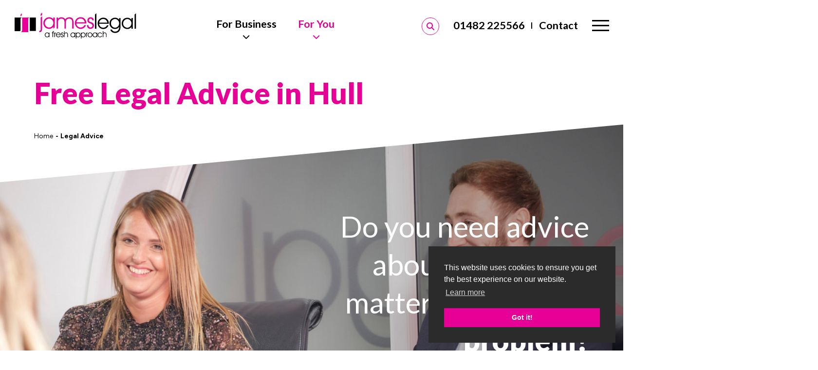

--- FILE ---
content_type: text/html; charset=utf-8
request_url: https://www.jameslegal.co.uk/free-legal-advice
body_size: 7826
content:
<!doctype html>
<html lang="en-GB">
<head>
	<meta charset="utf-8">
	<meta http-equiv="X-UA-Compatible" content="IE=edge,chrome=1">
	<title>Free Legal Advice in Hull | James Legal</title>
	<meta name="description" content="Get free legal advice from James Legal. Our expert solicitors offer no-obligation consultations to help you understand your legal options. Call for Free Legal Advice in Hull." />
	<meta property="og:url" content="" />
	<meta property="og:image" content="https://www.jameslegal.co.uk//images/facebook-image.jpg" />
	<meta name="viewport" content="width=device-width, initial-scale=1.0, maximum-scale=1">
	<link rel="shortcut icon" href="/favicon.png" type="image/x-icon" />
<link rel="stylesheet" href="https://cdn.jsdelivr.net/npm/swiper@11/swiper-bundle.min.css" />
<link rel="stylesheet" href="/css/style.css?v=0.46">
<script src="https://kit.fontawesome.com/e8eced1d9f.js" crossorigin="anonymous"></script>
<script src="/js/modernizr-2.6.2.min.js"></script>
<link href="https://unpkg.com/aos@2.3.4/dist/aos.css" rel="stylesheet">
<link href="https://unpkg.com/blueprint-css@3.1.1/dist/blueprint.min.css" rel="stylesheet" />
<link href=" https://cdn.jsdelivr.net/npm/modal-video@2.4.8/css/modal-video.min.css " rel="stylesheet">
<link rel="stylesheet" href="/css/wizard.css">
<link rel="preconnect" href="https://fonts.googleapis.com">
<link rel="preconnect" href="https://fonts.gstatic.com" crossorigin>
<link href="https://fonts.googleapis.com/css2?family=Caveat&family=Figtree:wght@400;700&family=Lato:ital,wght@0,400;0,700;0,900;1,400&display=swap" rel="stylesheet">
<link rel="stylesheet" href="/css/mmenu-light.css">
<link rel="stylesheet" type="text/css" href="https://cdn.jsdelivr.net/npm/cookieconsent@3/build/cookieconsent.min.css" />
<script>
    (function() {
      var id = '5c0be3de-6116-11ee-abd9-0242ac130002';
      var ci_search = document.createElement('script');
      ci_search.type = 'text/javascript';
      ci_search.async = true;
      ci_search.src = 'https://cse.expertrec.com/api/js/ci_common.js?id=' + id;
      var s = document.getElementsByTagName('script')[0];
      s.parentNode.insertBefore(ci_search, s);
    })();
</script>
<script async src="https://www.googletagmanager.com/gtag/js?id=G-3ETXWNVM9D"></script> <script> window.dataLayer = window.dataLayer || []; function gtag(){dataLayer.push(arguments);} gtag('js', new Date()); gtag('config', 'G-3ETXWNVM9D'); </script>

<!-- GTM Container placement set to footer -->
<script data-cfasync="false" data-pagespeed-no-defer>
	var dataLayer_content = {"pagePostType":"frontpage","pagePostType2":"single-page","pagePostAuthor":"clickds"};
	dataLayer.push( dataLayer_content );
</script>
<script data-cfasync="false">
(function(w,d,s,l,i){w[l]=w[l]||[];w[l].push({'gtm.start':
new Date().getTime(),event:'gtm.js'});var f=d.getElementsByTagName(s)[0],
j=d.createElement(s),dl=l!='dataLayer'?'&l='+l:'';j.async=true;j.src=
'//www.googletagmanager.com/gtm.js?id='+i+dl;f.parentNode.insertBefore(j,f);
})(window,document,'script','dataLayer','GTM-5D4SF45');
</script>
<!-- End Google Tag Manager --></head>

<body id="legal-costs">
	<div id="page">
		
<header class="header" id="header">
	<div bp="grid vertical-center">
		<div class="logo"><a href="/"><img src="/images/logo.svg" alt="James Legal" width="447" height="96"></a></div>
		<div bp="hide show@lg text-center" class="details">
			<ul>
				<li class="drop info">
					<span >For Business</span>
					<div class="dropdownContain">
						<div class="dropOut">
							<ul>
															<li><a href="/services/business-advice-hull">Business Advice</a></li>
															<li><a href="/services/business-commercial-solicitors-hull">Business &amp; Commercial</a></li>
															<li><a href="/services/business-documents">Business Documents</a></li>
															<li><a href="/services/business-evolution">Business Evolution</a></li>
															<li><a href="/services/business-improvement-advice-hull">Business Improvement Advice</a></li>
															<li><a href="/services/commercial-finance">Commercial Finance</a></li>
															<li><a href="/services/commercial-litigation-solicitors-hull">Commercial Litigation &amp; Disputes</a></li>
															<li><a href="/services/commercial-property-solicitors-hull">Commercial Property</a></li>
															<li><a href="/services/debt-collection-solicitors-hull">Debt Collection</a></li>
															<li><a href="/services/investor-conveyancing-solicitors-hull">Investor Conveyancing</a></li>
															<li><a href="/services/landlord-and-tenant-for-landlords">Landlord and Tenant</a></li>
															<li><a href="/services/legal-risk-management">Legal Risk Management</a></li>
															<li><a href="/services/professional-negligence">Professional Negligence</a></li>
															<li><a href="/services/specialist-employment-and-hr-experts">Employment &amp; HR</a></li>
														</ul>
						</div>
					</div>
				</li>
				<li class="drop info">
					<span >For You</span>
					<div class="dropdownContain">
						<div class="dropOut">
							<ul>
															<li><a href="/services/child-arrangements">Child Arrangements</a></li>
															<li><a href="/services/disputes-and-litigation-solicitors-hull">Disputes and Litigation</a></li>
															<li><a href="/services/divorce">Divorce</a></li>
															<li><a href="/services/employment-solicitors-hull">Employment Advice</a></li>
															<li><a href="/services/family-lawyers-hull">Family Issues</a></li>
															<li><a href="/services/inheritance-tax-planning">Inheritance Tax Planning</a></li>
															<li><a href="/services/lasting-powers-of-attorney-solicitors-hull">Powers of Attorney</a></li>
															<li><a href="/services/probate-solicitors-hull">Probate</a></li>
															<li><a href="/services/professional-negligence-for-you">Professional Negligence</a></li>
															<li><a href="/services/residential-conveyancing-solicitors-hull">Buy or sell a property</a></li>
															<li><a href="/services/settlement-agreements">Settlement Agreements</a></li>
															<li><a href="/services/trust-solicitors-hull">Trusts</a></li>
															<li><a href="/services/unregistered-land-first-registration">Unregistered Land First Registration</a></li>
															<li><a href="/services/wills-solicitors-hull">Wills</a></li>
														</ul>
						</div>
					</div>
				</li>
			</ul>
		</div>
		<div bp="text-right" class="burger">
			<ul bp="hide show@sm" class="cont-det">
				<li>
					<form action="/search" method="get" name="search" id="search">
						<div class="search__wrapper">
							<input type="text" name="q" id="q" placeholder="Search for..." class="search__field">
							<button type="submit" class="fas fa-search search__icon"></button>
						</div>
					</form>
				</li>
				<li><a href="tel:01482 225566">01482 225566</a></li>
				<li bp="hide show@md"><a href="/contact">Contact</a></li>
			</ul>
			<ul bp="show hide@sm" class="cont-det">
				<li><a href="/search"><i class="fas fas fa-search"></i></a></li>
				<li><a href="tel:01482 225566"><i class="fas fas fa-phone"></i></a></li>
			</ul>
			<a class="menu-btn openup" href="#menu" id="open-menu">
				<button class="hamburger hamburger--spring" type="button" id="hamburger">
					<span class="hamburger-box">
						<span class="hamburger-inner black"></span>
					</span>
				</button>
			</a>
			<ul class="pink-nav">
				<li><a href="/">Home</a></li>
												<li><a href="/about">About</a></li>
				<li><a href="/our-people">Our People</a></li>
				<li><a href="/our-fees">Our Fees</a></li>
				<li><a href="/work-for-us">Work For Us</a></li>
				<li><a href="/faq-videos">FAQ Videos</a></li>
				<li><a href="/pet-profile">Pet Profile</a></li>
				<li><a href="/news">News</a></li>
				<li><a href="/contact">Contact</a></li>
			</ul>
		</div>
	</div>
</header>
<nav id="mobMenu"></nav>		<section class="feature static">
			<div class="wrap">
				<div bp="grid vertical-center">
					<div bp="12">
						<h1>Free Legal Advice in Hull</h1>
						<div class="breadcrumb">
							<ul>
								<li><a href="/">Home</a></li>
								<li>Legal Advice</li>
							</ul>
						</div>
					</div>
				</div>
			</div>
			<div class="quote-image">
				<img src="/images/legal-advice-header.jpg" alt="" width="1800" height="674">
				<div class="title wrap">
					<div bp="grid 12">
						<h2>Do you need advice about a <strong>business</strong> matter or <strong>personal problem?</strong></h2>
					</div>
				</div>
			</div>
		</section>
		<section class="section service-intro">
			<div class="wrap">
				<div bp="grid">
					<div bp="6@lg">
						<h2>Whatever your issue may be, <strong class="brand">our people</strong> will <strong class="brand">listen</strong> carefully, understand your situation and try to help.</h2>
						<p class="top10px">To allow everyone to gain affordable access to justice, we offer Free Legal Advice in Hull & the East Yorkshire area.</p>
						<p>It may be that the initial consultation will give you all the help you need. If not, we can give you a clear idea of what is needed and how much it might cost.</p>
						<p><a href="/contact">Get in touch</a> and take advantage of a free consultation today!</p>
					</div>
					<div class="image">
						<img src="/images/legal-advice-side-image.jpg" alt="" width="721" height="942">
						<h3>We Break <br>the Mould</h3>
						<div class="triangle rellax" data-id="9" data-rellax-speed="1"></div>
						<div class="triangle rellax" data-id="10"></div>
						<div class="triangle rellax" data-id="11" data-rellax-speed="1"></div>
						<div class="triangle rellax" data-id="12"></div>
						<div class="triangle rellax" data-id="13" data-rellax-speed="1"></div>
					</div>
				</div>
			</div>
		</section>
		<section class="section service-intro ltblue">
			<div class="wrap">
				<div bp="grid">
					<div bp="7@xl">
						<h2><strong class="brand">Free</strong> Initial Consultation</h2>
						<p>Our initial chat or meeting will be 100% free</p>
						<p>Call in for a coffee, chat over the phone or exchange a few emails. It&rsquo;s up to you.</p>
						<p>It&rsquo;s totally free.</p>
						<p>Once we have discussed your problem or concerns, we&rsquo;ll discover what work needs to be done.</p>
						<p>Sometimes a chat and a bit of guidance is all you need. On other occasions, we may need to step in and help you.</p>
						<p>The consultation gives you the chance to get some initial advice or guidance, whilst getting to know our team and the support they can provide.</p>
						<p>If you ask us to take further action, we will provide you with a Fixed Fee quote for the work or set a client-controlled budget &ndash; so you don&rsquo;t pay more than you can afford.</p>
						<ul class="fancy bold top20px">
							<li>Cost-effective access to expert legal advice</li>
							<li>Complete control of expenditure</li>
							<li>Fixed Legal Costs</li>
							<li>Clear Pricing</li>
							<li>Flexible payments</li>
						</ul>		
					</div>
				</div>
			</div>
		</section>
		<section class="cta nm">
			<div class="wrap">
				<div class="block">
				Feel like a person & not just a number with our friendly legal advice! <a href="tel:01482 225566" class="nicelink">Call 01482 225566</a>
				</div>
			</div>
		</section>
		<section class="half-full">
			<div class="wrap">
				<div bp="grid vertical-center">
					<figure>
						<img src="/images/legal-advice-side-image2.jpg" alt="" width="1290" height="1372">
					</figure>
					<div bp="6@md 7@lg offset-7@md offset-6@lg" class="content">
						<h2><strong class="brand">Fixed</strong> Legal Fees</h2>
						<p>We think it’s important to know how much something is going to cost in advance – and legal fees are no exception.</p>
						<p>Contrary to the ‘traditional’ charging model of most solicitors, we believe Legal Costs can be fixed.</p>
						<p>The best way to budget and avoid surprise legal bills is to agree a fixed fee in advance for the work that need to be done.</p>
						<p>We have a range of fixed fees for a whole range of legal services, so you can make an informed decision. In most instances, we will provide a fixed price for a specific piece of legal work, clearly stating what we will do in writing for the agreed price.</p>
						<p>As well as offering fixed fees, we can also tailor a fee to suit your particular needs. If the work you need does not fit our standard fixed fees, we will happily agree a fixed fee with you for the assistance required.</p>
					</div>
				</div>
			</div>
		</section>
		<section class="section service-faqs">
			<div class="wrap">
				<div bp="grid vertical-center">
					<div bp="5@md">
						<h2><strong>Clear</strong> Legal Costs Information</h2>
					</div>
					<div bp="6@md offset-7@md">
						<p>As well as offering fixed fees, we can also tailor a fee to suit your particular needs. If the work you need does not fit our standard fixed fees, we will happily agree a fixed fee with you for the assistance required.</p>
						<p>If you want us to carry out legal work on your behalf, we will send you a written proposal so you know exactly what work we will carry out – and a clear estimate of the Costs involved.</p>
					</div>
				</div>
			</div>
		</section>
		<section class="section about-quotes">
			<div class="wrap">
				<div bp="grid vertical-center" class="vidblock">
					<div bp="5@lg">
						<img src="/images/about-video.jpg" alt="" width="1340" height="894">
					</div>
					<div bp="5@lg offset-7@lg">
						<h3 class="h1 fancy-header"><a href="/contact">Discover why</a> we don't talk in jargon - and we don't charge a fortune.</h3>
					</div>
				</div>
			</div>
		</section>
		<section class="section hiring">
	<div class="wrap">
        <div bp="grid vertical-center">
            <div bp="6@xl" class="text">
                <div bp="text-center">
                    <h2>We Are Hiring</h2>
                    <p><a href="/work-for-us" class="nicelink">Apply Here</a></p>
                </div>
            </div>
            <div bp="6@xl text-center">
                <img src="/images/st-2024-logo.png" alt="" width="450" height="173">
            </div>
        </div>
    </div>
</section>
<footer class="footer section">
	<div class="wrap">
        <div bp="grid">
            <div bp="6@lg">
				<div bp="grid">
                    <div bp="12" class="numbers">
                        <p>T: <a href="#">01482 225 566</a></p>
                        <p>F: <a href="#">01482 221 097</a></p>
                        <p>E: <a href="mailto:info@jameslegal.co.uk">info@jameslegal.co.uk</a></p>
                    </div>
					<div bp="6@sm 12@lg 6@xl">
                        <h3>Hull Office</h3>
						<ul>
							<li>Planet House</li>
                            <li>2 Woodhouse Street</li>
                            <li>Hedon Road</li>
                            <li>Hull</li>
                            <li>HU9 1RJ</li>
						</ul>
					</div>
					<div bp="6@sm 12@lg 6@xl">
                        <h3>Beverley Office</h3>
						<ul>
							<li>Suite D</li>
                            <li>Annie Reed Court</li>
                            <li>Annie Reed Road</li>
                            <li>Beverley</li>
                            <li>HU17 0LF</li>
						</ul>
					</div>
					<div bp="12">
                        <p class="social">
                            <a href="https://www.facebook.com/JamesLegalLaw/" target="_blank"><i class="fa-brands fa-facebook-f"></i></a>
                            <a href="https://twitter.com/jameslegallaw" target="_blank"><i class="fa-brands fa-twitter"></i></a>
                            <a href="https://www.instagram.com/jameslegallaw/" target="_blank"><i class="fa-brands fa-instagram"></i></a>
                            <a href="https://www.linkedin.com/company/james-legal-limited/" target="_blank"><i class="fa-brands fa-linkedin-in"></i></a>
                        </p>
					</div>
				</div>
            </div>
			                    <div bp="5@lg offset-8@lg" class="contact-form form">
												<h3>We’re here to help – get in touch!</h3>
												<form action="" name="enqForm" id="enqForm" method="post">
							<h3>Your Details</h3>
							<fieldset>
								<div class="yourdetails">
									<input name="name" type="text" id="Name" class="input required" title="Please enter your name" placeholder="Name" />
									<input name="telephone" type="text" id="telephone" class="input required" title="Please enter your telephone number" placeholder="Telephone"/>
									<input name="email" type="text" id="email" class="input email required" title="Please enter your email address" placeholder="Email Address" />
									<input name="occupation" type="text" id="occupation" class="input" placeholder="Occupation" />
								</div>
							</fieldset>
							<h3>Your Enquiry Details</h3>
							<fieldset>
								<div class="yourdetails">
									<div class="styled-select">
										<select name="assistance" id="assistance" class="required">
											<option value="">Who needs assistance?</option>
											<option value="me">Me</option>
											<option value="mybusiness">My business</option>
										</select>
									</div>
									<div class="styled-select ass1">
										<select name="me" id="me">
											<option value="">About, please select relevant area of law:</option>
											<option value="Buying or Selling Property">Buying or Selling Property</option>
											<option value="Children / Child Contact">Children / Child Contact</option>
											<option value="Co-habitation issues ">Co-habitation issues </option>
											<option value="Dispute or Litigation">Dispute or Litigation</option>
											<option value="Divorce or Separation">Divorce or Separation</option>
											<option value="Employment or Work related">Employment or Work related</option>
											<option value="Family law issues">Family law issues</option>
											<option value="Inheritance Tax Planning">Inheritance Tax Planning</option>
											<option value="Powers of Attorney">Powers of Attorney</option>
											<option value="Professional Negligence  ">Professional Negligence  </option>
											<option value="Re-mortgage or Refinance Property ">Re-mortgage or Refinance Property </option>
											<option value="Settlement Agreement">Settlement Agreement</option>
											<option value="Trusts">Trusts</option>
											<option value="Wills or Probate">Wills or Probate</option>
											<option value="Other Stuff not listed above ">Other Stuff not listed above </option>
										</select>
									</div>
									<div class="styled-select ass2">
										<select name="mybusiness" id="mybusiness">
											<option value="">About, please select relevant area of law:</option>
											<option value="Business Advice – General">Business Advice – General</option>
											<option value="Business Documents or Contracts ">Business Documents or Contracts </option>
											<option value="Buying of Selling Business Property  ">Buying of Selling Business Property  </option>
											<option value="Commercial Property">Commercial Property</option>
											<option value="Finance and refinance Commercial">Finance and refinance Commercial</option>
											<option value="Disputes and Litigation  ">Disputes and Litigation  </option>
											<option value="Employment and HR">Employment and HR</option>
											<option value="Investor Conveyancing">Investor Conveyancing</option>
											<option value="Leases for Business Property">Leases for Business Property</option>
											<option value="Landlord and Tennant ">Landlord and Tennant </option>
											<option value="Landlord Property">Landlord Property</option>
											<option value="Lending and Loans advice">Lending and Loans advice</option>
											<option value="Mentoring for Business">Mentoring for Business</option>
											<option value="Professional Negligence  ">Professional Negligence  </option>
											<option value="Start-up business Advice">Start-up business Advice</option>
											<option value="Shareholders Agreements">Shareholders Agreements</option>
											<option value="Settlement Agreements">Settlement Agreements</option>
											<option value="Terms and Conditions">Terms and Conditions</option>
											<option value="Other stuff not listed above ">Other stuff not listed above </option>
										</select>
									</div>
									<textarea name="enquiry" id="enquiry" class="textarea input" placeholder="Please tell us a little more..."></textarea>
									<p><strong>Preferred method of communication</strong></p>
									<div bp="grid" class="comms">
										<div bp="4@md">
											<label><input type="checkbox" name="comm[]" id="commtel" value="Telephone"> Call me</label>
										</div>
										<div bp="4@md">
											<label><input type="checkbox" name="comm[]" id="commemail" value="Email"> Email me</label>
										</div>
										<div bp="4@md">
											<label><input type="checkbox" name="comm[]" id="commtext" value="Text/PM"> Text/PM me</label>
										</div>
									</div>
									<p><small>We’re fully committed to handling personal information you’ve supplied to us in compliance with the latest GDPR laws, and we’ll never share your details.</small></p>
									<p class="subscribe"><label><input type="checkbox" name="creceive" id="creceive"><small>I would like to receive email updates from James Legal about legal news, events, and offers.</small></label></p>
									<div id="captcha_container3"></div>
									<input type="hidden" class="hiddenRecaptcha required" name="hiddenRecaptcha3" id="hiddenRecaptcha3" title="Please confirm that you are not a robot">
								</div>
							</fieldset>
						</form>
					</div>        </div>
    </div>
</footer>
<section class="copyright">
	<div class="wrap">
        <div bp="grid">
            <div bp="4@md 3@xl">
                <h3>Personal Services</h3>
                <ul class="twocol">
                                            <li><a href="/services/child-arrangements">Child Arrangements</a></li>
                                            <li><a href="/services/disputes-and-litigation-solicitors-hull">Disputes and Litigation</a></li>
                                            <li><a href="/services/divorce">Divorce</a></li>
                                            <li><a href="/services/employment-solicitors-hull">Employment Advice</a></li>
                                            <li><a href="/services/family-lawyers-hull">Family Issues</a></li>
                                            <li><a href="/services/inheritance-tax-planning">Inheritance Tax Planning</a></li>
                                            <li><a href="/services/lasting-powers-of-attorney-solicitors-hull">Powers of Attorney</a></li>
                                            <li><a href="/services/probate-solicitors-hull">Probate</a></li>
                                            <li><a href="/services/professional-negligence-for-you">Professional Negligence</a></li>
                                            <li><a href="/services/residential-conveyancing-solicitors-hull">Buy or sell a property</a></li>
                                            <li><a href="/services/settlement-agreements">Settlement Agreements</a></li>
                                            <li><a href="/services/trust-solicitors-hull">Trusts</a></li>
                                            <li><a href="/services/unregistered-land-first-registration">Unregistered Land First Registration</a></li>
                                            <li><a href="/services/wills-solicitors-hull">Wills</a></li>
                                    </ul>
            </div>
            <div bp="4@md 6@xl">
                <h3>Business Services</h3>
                <ul class="threecol">
                                            <li><a href="/services/business-advice-hull">Business Advice</a></li>
                                            <li><a href="/services/business-commercial-solicitors-hull">Business &amp; Commercial</a></li>
                                            <li><a href="/services/business-documents">Business Documents</a></li>
                                            <li><a href="/services/business-evolution">Business Evolution</a></li>
                                            <li><a href="/services/business-improvement-advice-hull">Business Improvement Advice</a></li>
                                            <li><a href="/services/commercial-finance">Commercial Finance</a></li>
                                            <li><a href="/services/commercial-litigation-solicitors-hull">Commercial Litigation &amp; Disputes</a></li>
                                            <li><a href="/services/commercial-property-solicitors-hull">Commercial Property</a></li>
                                            <li><a href="/services/debt-collection-solicitors-hull">Debt Collection</a></li>
                                            <li><a href="/services/investor-conveyancing-solicitors-hull">Investor Conveyancing</a></li>
                                            <li><a href="/services/landlord-and-tenant-for-landlords">Landlord and Tenant</a></li>
                                            <li><a href="/services/legal-risk-management">Legal Risk Management</a></li>
                                            <li><a href="/services/professional-negligence">Professional Negligence</a></li>
                                            <li><a href="/services/specialist-employment-and-hr-experts">Employment &amp; HR</a></li>
                                    </ul>
            </div>
            <div bp="4@md 2@xl">
                <h3>Information</h3>
                <ul>
                    <li><a href="/sra-transparency">SRA Transparancey</a></li>
                    <li><a href="/our-fees">Our Legal Fees</a></li>
                    <li><a href="/free-legal-advice">Free Legal Advice in Hull</a></li>
                    <li><a href="/terms-conditions">Terms &amp; Conditions</a></li>
                    <li><a href="/faqs-legal-costs">FAQs on Legal Costs</a></li>
                </ul>
            </div>
        </div>
        <div class="legal">
            <div bp="grid vertical-center">
                <div bp="6@lg 7@xl">
                    <p>James Legal is the trading name of James Legal Limited of Planet House, 2 Woodhouse Street, Hedon Road, Hull, HU9 1RJ registered in England and Wales (CRN 6837013). The names of our Directors is available for inspection at our offices. VAT Registration number 970 9396 74. ICO registration number is ZA018952. James Legal is regulated by the Solicitors Regulation Authority (Hull SRA No. 510398 & Beverley SRA No. 664876). The Solicitors Code of Conduct can be accessed via <a href="http://www.sra.org.uk/solicitors/handbook/code/content.page">the Solicitors Regulation Authority website</a>.</p>
                </div>
                <div bp="6@lg 5@xl text-center text-right@lg">
                    <div bp="grid vertical-center">
                        <div bp="3@lg">
                            <img src="/images/cqs-logo.png" alt="" width="80" height="80">
                        </div>
                        <div bp="3@lg">
                            <img src="/images/sra-logo.png" alt="" width="181" height="86">
                        </div>
                        <div bp="3@lg text-center">
                            <img src="/images/cyber-essentials-logo.png" alt="" width="80" height="80">
                        </div>
                        <div bp="3@lg">
                            <!-- Start of SRA Digital Badge code -->
                            <div style="max-width:275px;max-height:163px; margin:auto;"><div style="position: relative;padding-bottom: 59.1%;height: auto;overflow: hidden;"><iframe frameborder="0" scrolling="no" allowTransparency="true" src="https://cdn.yoshki.com/iframe/55845r.html" style="border:0px; margin:0px; padding:0px; backgroundColor:transparent; top:0px; left:0px; width:100%; height:100%; position: absolute;"></iframe></div></div>
                            <!-- End of SRA Digital Badge code -->
                        </div>
                    </div>
                </div>
                <div bp="9@xl">
                    <ul>
                        <li>&copy; James Legal 2026</li>
                        <li><a href="/site-map">Site Map</a></li>
                        <li><a href="/privacy-policy">Privacy Policy</a></li>
                        <li><a href="/cookie-policy">Cookie Policy</a></li>
                        <li><a href="/web-terms-conditions">Website Terms &amp; Conditions</a></li>
                        <li><a href="/complaints">Complaints</a></li>
                                            </ul>
                </div>
            </div>
        </div>
    </div>
</section>	</div>
	<!-- Google Tag Manager (noscript) -->
<noscript><iframe src="https://www.googletagmanager.com/ns.html?id=GTM-5D4SF45" height="0" width="0" style="display:none;visibility:hidden" aria-hidden="true"></iframe></noscript>
<!-- End Google Tag Manager (noscript) -->
<script src="//ajax.googleapis.com/ajax/libs/jquery/2.0.2/jquery.min.js"></script>
<script src="//ajax.aspnetcdn.com/ajax/jquery.validate/1.13.1/jquery.validate.min.js"></script>
<script src="//ajax.aspnetcdn.com/ajax/jquery.validate/1.13.1/additional-methods.min.js"></script>
<script src="https://unpkg.com/aos@2.3.4/dist/aos.js"></script>
<script src="https://cdn.jsdelivr.net/gh/dixonandmoe/rellax@master/rellax.min.js"></script>
<script src="https://cdnjs.cloudflare.com/ajax/libs/jQuery.mmenu/8.5.23/mmenu.js"></script>
<script src="https://www.google.com/recaptcha/api.js"></script>
<script src="/js/mmenu-light.js"></script>
<script src="/js/mediaCheck-min.js"></script>
<script src="/js/jquery.steps.min.js"></script>
<script src="https://cdn.jsdelivr.net/npm/swiper@11/swiper-bundle.min.js"></script>
<script src=" https://cdn.jsdelivr.net/npm/modal-video@2.4.8/js/jquery-modal-video.min.js "></script>
<script src="/js/main.js?v=0.2"></script>
<script src="https://cdn.jsdelivr.net/npm/cookieconsent@3/build/cookieconsent.min.js" data-cfasync="false"></script>
<script>
var style = getComputedStyle(document.body);
window.cookieconsent.initialise({
  "palette": {
    "popup": {
      "background": "#2B2B2B"
    },
    "button": {
      "background": style.getPropertyValue('--brand-color'),
      "text": "#ffffff"
    }
  },
  "position": "bottom-right"
});
</script>	<script src="https://cdnjs.cloudflare.com/ajax/libs/gsap/3.7.1/gsap.min.js"></script>
	<script src="https://cdnjs.cloudflare.com/ajax/libs/gsap/3.7.1/ScrollTrigger.min.js"></script>
	<script>
			const tl2 = gsap.timeline({
				scrollTrigger: {
					trigger: ".strips",
					start: "top-=300 center",
					scrub: true,
				}
			})
			.to("[data-id='1']", { y:  "-50px" }, 0)
			.to("[data-id='2']", { y:  "50px" }, 0)
			.to("[data-id='3']", { y:  "-50px" }, 0)
			.to("[data-id='4']", { y:  "50px" }, 0)
			.to("[data-id='5']", { y:  "-50px" }, 0)
			.to("[data-id='6']", { y:  "50px" }, 0)
			.to("[data-id='7']", { y:  "-50px" }, 0)
			.to("[data-id='8']", { y:  "50px" }, 0);
	</script>
</body>
</html>


--- FILE ---
content_type: text/css; charset=utf-8
request_url: https://www.jameslegal.co.uk/css/style.css?v=0.46
body_size: 16282
content:
:root,.root{--brand-color:#E70095;--brand-color2:#000000;--brand-color3:#C3CCDC;--text-color:#000000;--arrival-color:#1DBADF;--primary-font:"Figtree", sans-serif;--header-font:'Lato', sans-serif;--fancy-font:'Caveat', cursive;--awesome:'Font Awesome 6 Free';--thin:100;--light:300;--regular:400;--medium:500;--semibold:600;--bold:700;--extrabold:800;--black:900}html,body,div,span,applet,object,iframe,h1,h2,h3,h4,h5,h6,p,blockquote,pre,a,abbr,acronym,address,big,cite,code,del,dfn,em,img,ins,kbd,q,s,samp,small,strike,strong,sub,sup,tt,var,b,u,i,center,dl,dt,dd,ol,ul,li,fieldset,form,label,legend,table,caption,tbody,tfoot,thead,tr,th,td,article,aside,canvas,details,embed,figure,figcaption,footer,header,hgroup,menu,nav,output,ruby,section,summary,time,mark,audio,video{margin:0;padding:0;border:0;font:inherit;font-size:100%;vertical-align:baseline}article,aside,details,figcaption,figure,footer,header,hgroup,main,nav,section,summary{display:block}audio,canvas,video{display:inline-block}audio:not([controls]){display:none;height:0}[hidden],template{display:none}*{-moz-box-sizing:border-box;-webkit-box-sizing:border-box;box-sizing:border-box}html{font-family:Georgia,Times,Times New Roman,serif;-ms-text-size-adjust:100%;-webkit-text-size-adjust:100%;line-height:1.5;font-family:var(--primary-font);overflow-x:hidden;font-size:16px}html.modal-open{overflow:hidden}body{color:var(--text-color);overflow-x:hidden;background:#ffffff;font-weight:400;position:relative;-webkit-font-smoothing:antialiased;-moz-osx-font-smoothing:grayscale}@media only screen and (min-width:45em){body{-webkit-text-size-adjust:none;-ms-text-size-adjust:none;width:100%;min-width:0}}a{outline:0;line-height:inherit;-webkit-transition:all .5s ease-in-out;-moz-transition:all .5s ease-in-out;-ms-transition:all .5s ease-in-out;-o-transition:all .5s ease-in-out;transition:all .5s ease-in-out;text-decoration:none;color:var(--brand-color)}a:hover{color:var(--text-color)}a:active,a:hover{outline:0}ol,ul{list-style:none}ul.disc,.service-faqs .split-accordion .toggle-group .toggle-holder ul{list-style:disc outside;margin-bottom:10px;margin-left:25px}li{padding-bottom:.273em;font-size:clamp(1rem, 2vw, 1.125rem);font-weight:400;line-height:1.8em}abbr[title]{border-bottom:1px dotted}b,strong{font-weight:700}dfn{font-style:italic}hr{-moz-box-sizing:content-box;box-sizing:content-box;height:0}img,object,embed{max-width:100%;height:auto}img{-ms-interpolation-mode:bicubic;border:0;vertical-align:middle}q{quotes:"\201C" "\201D" "\2018" "\2019"}small{font-size:80%}sub,sup{font-size:75%;line-height:0;position:relative;vertical-align:baseline}sup{top:-0.5em}sub{bottom:-0.25em}svg:not(:root){overflow:hidden}figure{margin:0}fieldset{border:1px solid silver;margin:0 2px;padding:.35em .625em .75em}legend{border:0;padding:0}button,input,select,textarea{font-family:inherit;font-size:100%;margin:0}button,input{line-height:normal}button,select{text-transform:none}button,html input[type=button],input[type=reset],input[type=submit]{-webkit-appearance:button;cursor:pointer}button[disabled],html input[disabled]{cursor:default}input[type=checkbox],input[type=radio]{box-sizing:border-box;padding:0}input[type=search]{-webkit-appearance:textfield;-moz-box-sizing:content-box;-webkit-box-sizing:content-box;box-sizing:content-box}input[type=search]::-webkit-search-cancel-button,input[type=search]::-webkit-search-decoration{-webkit-appearance:none}button::-moz-focus-inner,input::-moz-focus-inner{border:0;padding:0}textarea{overflow:auto;vertical-align:top}table{border-collapse:collapse;border-spacing:0}.bold{font-weight:var(--bold)}h1,h2,h3,h4,h5,h6{font-weight:var(--regular);text-rendering:optimizeLegibility;padding:15px 0;line-height:1.2;word-wrap:break-word;font-family:var(--header-font);color:#373636}h1.underline,h2.underline,h3.underline,h4.underline,h5.underline,h6.underline{display:inline-block;border-bottom:2px solid var(--brand-color);padding-bottom:8px;margin-bottom:30px}h1.notop,h2.notop,h3.notop,h4.notop,h5.notop,h6.notop{padding-top:0}h1.nobottom,h2.nobottom,h3.nobottom,h4.nobottom,h5.nobottom,h6.nobottom{padding-bottom:0}h1.bold,h2.bold,h3.bold,h4.bold,h5.bold,h6.bold{font-weight:var(--bold)}h1 strong,h2 strong,h3 strong,h4 strong,h5 strong,h6 strong{font-weight:var(--black)}@media only screen and (min-width:45em){h1,h2,h3,h4,h5,h6{word-wrap:initial}}h1,.h1{font-size:clamp(2.5rem, 5vw, 3.75rem)}h2,.h2{font-size:clamp(1.75rem, 2.8vw, 2.5rem);line-height:1.3}h2.large,.h2.large{font-size:clamp(1.75rem, 5.5vw, 4.125rem)}h2.medium,.h2.medium{font-size:clamp(1.75rem, 3.8vw, 2.25rem);line-height:1.4}h3,.h3{font-size:clamp(1.5rem, 2.4vw, 1.75rem);line-height:1.3}h4,.h4{font-size:clamp(1.25rem, 2.2vw, 1.625rem);line-height:1.3}h5{font-size:clamp(1.125rem, 2vw, 1.375rem)}h6{font-size:16px}p{font-weight:400;font-size:clamp(1rem, 2vw, 1.125rem);margin-bottom:15px;line-height:1.8em}p.small{font-size:16px}.fancy-header{font-family:var(--fancy-font)}:focus{outline-color:transparent;outline-style:none}.marg_left{margin-left:10px !important}.marg_right{margin-right:10px !important}.col-spacer{padding:100px 0}.top10px{margin-top:10px !important}.top20px{margin-top:20px !important}.top30px{margin-top:30px !important}.top40px{margin-top:40px !important}.top50px{margin-top:50px !important}.top60px{margin-top:60px !important}.top70px{margin-top:70px !important}.top80px{margin-top:80px !important}.top90px{margin-top:90px !important}.top100px{margin-top:100px !important}.bott10px{margin-bottom:10px !important}.bott20px{margin-bottom:20px !important}.bott30px{margin-bottom:30px !important}.bott40px{margin-bottom:40px !important}.bott50px{margin-bottom:50px !important}.bott60px{margin-bottom:60px !important}.bott70px{margin-bottom:70px !important}.bott80px{margin-bottom:80px !important}.bott90px{margin-bottom:90px !important}.bott100px{margin-bottom:100px !important}.left10px{margin-left:10px !important}.left20px{margin-left:20px !important}.left30px{margin-left:30px !important}.left40px{margin-left:40px !important}.left50px{margin-left:50px !important}.left60px{margin-left:60px !important}.left70px{margin-left:70px !important}.left80px{margin-left:80px !important}.left90px{margin-left:90px !important}.left100px{margin-left:100px !important}.right10px{margin-right:10px !important}.right20px{margin-right:20px !important}.right30px{margin-right:30px !important}.right40px{margin-right:40px !important}.right50px{margin-right:50px !important}.right60px{margin-right:60px !important}.right70px{margin-right:70px !important}.right80px{margin-right:80px !important}.right90px{margin-right:90px !important}.right100px{margin-right:100px !important}.padtop10px{padding-top:10px !important}.padtop20px{padding-top:20px !important}.padtop30px{padding-top:30px !important}.padtop40px{padding-top:40px !important}.padtop50px{padding-top:50px !important}.padtop60px{padding-top:60px !important}.padtop70px{padding-top:70px !important}.padtop80px{padding-top:80px !important}.padtop90px{padding-top:90px !important}.padtop100px{padding-top:100px !important}.padbott10px{padding-bottom:10px !important}.padbott20px{padding-bottom:20px !important}.padbott30px{padding-bottom:30px !important}.padbott40px{padding-bottom:40px !important}.padbott50px{padding-bottom:50px !important}.padbott60px{padding-bottom:60px !important}.padbott70px{padding-bottom:70px !important}.padbott80px{padding-bottom:80px !important}.padbott90px{padding-bottom:90px !important}.padbott100px{padding-bottom:100px !important}.padleft10px{padding-left:10px !important}.padleft20px{padding-left:20px !important}.padleft30px{padding-left:30px !important}.padleft40px{padding-left:40px !important}.padleft50px{padding-left:50px !important}.padleft60px{padding-left:60px !important}.padleft70px{padding-left:70px !important}.padleft80px{padding-left:80px !important}.padleft90px{padding-left:90px !important}.padleft100px{padding-left:100px !important}.padright10px{padding-right:10px !important}.padright20px{padding-right:20px !important}.padright30px{padding-right:30px !important}.padright40px{padding-right:40px !important}.padright50px{padding-right:50px !important}.padright60px{padding-right:60px !important}.padright70px{padding-right:70px !important}.padright80px{padding-right:80px !important}.padright90px{padding-right:90px !important}.padright100px{padding-right:100px !important}.no_marg_bottom{margin-bottom:-8px !important;padding-bottom:0 !important}@media only screen and (min-width:45em){.no-gutter{padding-left:0 !important;padding-right:0 !important}}.brand{color:var(--brand-color)}.brand2{color:var(--brand-color2)}.brand3{color:var(--brand-color3)}.brandbg{background-color:var(--brand-color)}.brandbg2{background-color:var(--brand-color2)}.brandbg3{background-color:var(--brand-color3)}.white{color:#ffffff}.whitebg{background-color:#fff}.input{overflow:hidden;height:48px;width:100%;border:1px solid #e0e0e0;position:relative;padding:0 20px;font-size:15px;background:#ffffff;margin-bottom:15px;border-radius:3px}.textarea{overflow:hidden;width:100%;border:1px solid #e0e0e0;position:relative;padding:0 20px;font-size:15px;background:#ffffff;margin-bottom:15px;border-radius:3px}.pg-img{width:50%;height:auto;margin-left:20px;float:right}.wrap{box-sizing:border-box;max-width:100%;margin:0 auto;padding:0 30px}@media only screen and (min-width:30em){.wrap{max-width:30em}}@media only screen and (min-width:45em){.wrap{max-width:48em}}@media only screen and (min-width:60em){.wrap{max-width:60em}}@media only screen and (min-width:75em){.wrap{max-width:75em}}@media only screen and (min-width:90em){.wrap{max-width:90em}}@media only screen and (max-width:30em){.wrap{padding:0 20px}}.row{box-sizing:border-box;display:flex;flex-direction:row;flex-wrap:wrap}.section{padding-top:clamp(30px, 7.7vw, 100px);padding-bottom:clamp(30px, 7.7vw, 100px)}.notop{padding-top:0}.nobottom{padding-bottom:0}@media only screen and (min-width:45em){body [bp~="grid"]{grid-gap:30px}}body [bp~="gap-none"]{grid-gap:0}@media (min-width:480px){[bp~="text-left@sm"]{text-align:left !important}[bp~="text-right@sm"]{text-align:right !important}[bp~="text-center@sm"]{text-align:center !important}}@media (min-width:720px){[bp~="text-left@md"]{text-align:left !important}[bp~="text-right@md"]{text-align:right !important}[bp~="text-center@md"]{text-align:center !important}}@media (min-width:960px){[bp~="text-left@lg"]{text-align:left !important}[bp~="text-right@lg"]{text-align:right !important}[bp~="text-center@lg"]{text-align:center !important}}@media (min-width:1440px){[bp~="text-left@xl"]{text-align:left !important}[bp~="text-right@xl"]{text-align:right !important}[bp~="text-center@xl"]{text-align:center !important}}[bp~="margin--xl"]{margin:50px !important}[bp~="margin-top--xl"]{margin-top:50px !important}[bp~="margin-bottom--xl"]{margin-bottom:50px !important}[bp~="margin-right--xl"]{margin-right:50px !important}[bp~="margin-left--xl"]{margin-left:50px !important}[bp~="padding--xl"]{padding:50px !important}[bp~="padding-top--xl"]{padding-top:50px !important}[bp~="padding-bottom--xl"]{padding-bottom:50px !important}[bp~="padding-right--xl"]{padding-right:50px !important}[bp~="padding-left--xl"]{padding-left:50px !important}.menu{position:fixed;background:#fff;width:100%;height:0;z-index:99;pointer-events:none;background-repeat:no-repeat;background-size:cover}.menu .wrap{position:absolute;top:50%;-webkit-transform:translateY(-50%);-moz-transform:translateY(-50%);-ms-transform:translateY(-50%);-o-transform:translateY(-50%);transform:translateY(-50%);left:0;right:0}.menu .wrap .container{text-align:center;opacity:0;display:grid;grid-template-columns:20% 25% 55%;grid-gap:30px}@media only screen and (min-width:45em){.menu .wrap .container{width:100%;height:100%;text-align:start}}@media only screen and (min-width:90em){.menu .wrap .container{min-height:420px}}@media screen and (min-width:60em) and (max-height:60em){.menu .wrap .container ul{margin-top:80px}}.menu .wrap .container ul li{padding-bottom:30px;font-family:var(--header-font)}.menu .wrap .container ul li a{-webkit-transition:color .5s ease-in-out;-moz-transition:color .5s ease-in-out;-ms-transition:color .5s ease-in-out;-o-transition:color .5s ease-in-out;transition:color .5s ease-in-out;font-size:clamp(1.5rem, 2vw, 1.875rem);color:var(--text-color)}.menu .wrap .container ul li a:hover,.menu .wrap .container ul li a.onstate{color:#999}.menu .wrap .container ul li a i{font-size:80%;margin-left:3px}.menu .wrap .container ul li a.underline{color:var(--brand-color);border-bottom:1px solid var(--brand-color);padding-bottom:2px}.menu .wrap .container .catnav ul ul{display:none}.menu .wrap .container .subnav ul{columns:2;gap:40px}.menu .wrap .container .subnav ul li{padding-bottom:16px;font-family:var(--primary-font)}.menu .wrap .container .subnav ul li a{font-size:1.125rem}.menu .wrap .container .useful ul{padding-top:4px}.menu .wrap .container .useful ul li{padding-bottom:22px}.menu .wrap .container .useful ul li:first-child{font-size:clamp(1.25rem, 3vw, 1.5625rem);color:#ffffff}.menu .wrap .container .useful ul li a{font-size:clamp(1.0625rem, 3vw, 1.25rem);font-weight:var(--regular)}.menu .wrap .container .nav-cta{border-top:1px solid rgba(0,0,0,0.2);padding-top:35px;margin-top:35px}.menu .wrap .container .nav-cta [bp~="grid"]{grid-template-columns:1fr 220px}.menu .wrap .container .nav-cta [bp~="grid"] h2{font-weight:var(--regular);font-size:clamp(1.625rem, 2.2vw, 2.1875rem)}.menu .wrap .container .nav-cta [bp~="grid"] .btn{font-size:18px}.menu .banner{position:absolute;z-index:3;padding:0 0 50px;opacity:0;bottom:0;left:0;text-align:end}.menu .banner .social a{background-color:var(--brand-color);color:#ffffff;width:31px;height:31px;display:inline-block;transform:rotate(45deg);text-align:center;margin-right:30px;border:1px solid var(--brand-color)}.menu .banner .social a i{transform:rotate(-45deg);margin-left:-1px;margin-top:7px}.menu .banner .social a:hover{background-color:#fff;color:var(--brand-color)}@keyframes background-fade{99.9%{background:transparent}100%{background:var(--brand-color2)}}@keyframes slide-menu{from{-webkit-transform:translateY(-100%);transform:translateY(-100%)}to{-webkit-transform:translateY(0);transform:translateY(0)}}@keyframes slide-menu-out{from{top:0}to{top:-100vh}}@keyframes menu-item-anim-left{from{-webkit-transform:translateX(70%);transform:translateX(70%);opacity:0}to{-webkit-transform:translateX(0);transform:translateX(0);opacity:1}}@keyframes menu-item-anim-right{from{-webkit-transform:translateX(-70%);transform:translateX(-70%);opacity:0}to{-webkit-transform:translateX(-27%);transform:translateX(-27%);opacity:1}}@keyframes fade-in{from{opacity:0}to{opacity:1}}@keyframes fade-out{from{opacity:1}to{opacity:0}}@keyframes fade-out-in{0%{opacity:1}25%{opacity:0}75%{opacity:0}100%{opacity:1}}.show-menu{height:100vh;overflow:auto;pointer-events:inherit;-webkit-animation:slide-menu .5s ease-in forwards;-moz-animation:slide-menu .5s ease-in forwards;-ms-animation:slide-menu .5s ease-in forwards;-o-animation:slide-menu .5s ease-in forwards;animation:slide-menu .5s ease-in forwards}@media only screen and (min-width:45em){.show-menu{overflow:hidden}}.show-menu .banner{-webkit-animation:fade-in .6s forwards .6s ease-in-out;-moz-animation:fade-in .6s forwards .6s ease-in-out;-ms-animation:fade-in .6s forwards .6s ease-in-out;-o-animation:fade-in .6s forwards .6s ease-in-out;animation:fade-in .6s forwards .6s ease-in-out}@media only screen and (min-width:45em){.show-menu .banner{-webkit-animation:menu-item-anim-right .6s forwards .6s ease-in-out;-moz-animation:menu-item-anim-right .6s forwards .6s ease-in-out;-ms-animation:menu-item-anim-right .6s forwards .6s ease-in-out;-o-animation:menu-item-anim-right .6s forwards .6s ease-in-out;animation:menu-item-anim-right .6s forwards .6s ease-in-out}}.show-menu .container{-webkit-animation:fade-in .6s forwards .6s ease-in-out;-moz-animation:fade-in .6s forwards .6s ease-in-out;-ms-animation:fade-in .6s forwards .6s ease-in-out;-o-animation:fade-in .6s forwards .6s ease-in-out;animation:fade-in .6s forwards .6s ease-in-out}@media only screen and (min-width:45em){.show-menu .container{-webkit-animation:fade-in .6s forwards .6s ease-in-out;-moz-animation:fade-in .6s forwards .6s ease-in-out;-ms-animation:fade-in .6s forwards .6s ease-in-out;-o-animation:fade-in .6s forwards .6s ease-in-out;animation:fade-in .6s forwards .6s ease-in-out}}.hide-menu{height:100vh;-webkit-animation:slide-menu-out .8s ease-in-out forwards;-moz-animation:slide-menu-out .8s ease-in-out forwards;-ms-animation:slide-menu-out .8s ease-in-out forwards;-o-animation:slide-menu-out .8s ease-in-out forwards;animation:slide-menu-out .8s ease-in-out forwards}.hide-menu .container{-webkit-animation:fade-out .3s ease-out;-moz-animation:fade-out .3s ease-out;-ms-animation:fade-out .3s ease-out;-o-animation:fade-out .3s ease-out;animation:fade-out .3s ease-out}@media only screen and (min-width:45em){.hide-menu .container{-webkit-animation:fade-out .3s ease-out;-moz-animation:fade-out .3s ease-out;-ms-animation:fade-out .3s ease-out;-o-animation:fade-out .3s ease-out;animation:fade-out .3s ease-out}}.hide-menu .wrap .container{margin-top:0}.hamburger{padding:0;display:inline-block;cursor:pointer;transition-property:opacity, filter;transition-duration:.15s;transition-timing-function:linear;font:inherit;color:inherit;text-transform:none;background-color:transparent;border:0;margin:0 auto -2px;overflow:visible}.hamburger.is-active .hamburger-inner{background-color:#fff}.hamburger.is-active .hamburger-inner::before{background-color:#fff}.hamburger.is-active .hamburger-inner::after{background-color:#fff}.hamburger.hamburger--spring .hamburger-inner{top:2px;transition:background-color 0s .13s linear}.hamburger.hamburger--spring .hamburger-inner::before{top:10px;transition:top .1s .2s cubic-bezier(.33333, .66667, .66667, 1),transform .13s cubic-bezier(.55, .055, .675, .19)}.hamburger.hamburger--spring .hamburger-inner::after{top:20px;transition:top .2s .2s cubic-bezier(.33333, .66667, .66667, 1),transform .13s cubic-bezier(.55, .055, .675, .19)}.hamburger.hamburger--spring.is-active .hamburger-inner{transition-delay:.22s;background-color:transparent !important}.hamburger.hamburger--spring.is-active .hamburger-inner::before{top:0;transition:top .1s .15s cubic-bezier(.33333, 0, .66667, .33333),transform .13s .22s cubic-bezier(.215, .61, .355, 1);transform:translate3d(0, 10px, 0) rotate(45deg)}.hamburger.hamburger--spring.is-active .hamburger-inner::after{top:0;transition:top .2s cubic-bezier(.33333, 0, .66667, .33333),transform .13s .22s cubic-bezier(.215, .61, .355, 1);transform:translate3d(0, 10px, 0) rotate(-45deg)}.hamburger-box{width:34px;height:24px;display:inline-block;position:relative}.hamburger-box .hamburger-inner{display:block;top:50%;margin-top:-2px;width:35px;height:3px;background-color:#000;position:absolute;transition-property:transform;transition-duration:.15s;transition-timing-function:ease}@media only screen and (min-width:60em){.hamburger-box .hamburger-inner{background-color:#fff}}@media only screen and (min-width:60em){#home .hamburger-box .hamburger-inner{background:#fff}}.hamburger-box .hamburger-inner::before{width:35px;height:3px;background-color:#000;position:absolute;transition-property:transform;transition-duration:.15s;transition-timing-function:ease;content:"";display:block;top:-10px}@media only screen and (min-width:60em){.hamburger-box .hamburger-inner::before{background-color:#fff}}.hamburger-box .hamburger-inner::after{width:35px;height:3px;background-color:#000;position:absolute;transition-property:transform;transition-duration:.15s;transition-timing-function:ease;content:"";display:block;bottom:-10px}@media only screen and (min-width:60em){.hamburger-box .hamburger-inner::after{background-color:#fff}}.hamburger-box .hamburger-inner.black{background-color:var(--brand-color2)}.hamburger-box .hamburger-inner.black::before{background-color:var(--brand-color2)}.hamburger-box .hamburger-inner.black::after{background-color:var(--brand-color2)}.mm-spn a i{display:none}.mm-spn.mm-spn--navbar::after{opacity:1 !important;font-weight:var(--semibold);text-transform:uppercase;letter-spacing:1px;color:#fff;background:var(--brand-color)}.mm-spn.mm-spn--dark{background:#000 !important}.mm-spn a,.mm-spn span{color:#fff !important}.mm-spn ul{display:flex !important;flex-direction:column}.mm-spn ul::after{display:none !important}.mm-spn li::after{border-top:1px solid rgba(255,255,255,0.7) !important;opacity:.25 !important}.mm-spn li::before{color:#fff !important;opacity:1 !important}.mm-spn li:nth-child(1){order:2}.mm-spn li:nth-child(2){order:3}.mm-spn li:nth-child(3){order:12}.mm-spn li:nth-child(4){order:1}.mm-spn li:nth-child(5){order:7}.mm-spn li:nth-child(6){order:4}.mm-spn li:nth-child(7){order:5}.mm-spn li:nth-child(8){order:8}.mm-spn li:nth-child(9){order:9}.mm-spn li:nth-child(10){order:10}.mm-spn li:nth-child(11){order:11}.mm-spn li:nth-child(12){order:12}#mobMenu:not(.mm-spn--main)::before{content:'';display:block;position:absolute;top:25px;left:20px;width:10px;height:10px;margin-top:2px;border-top:2px solid;border-left:2px solid;-webkit-transform:rotate(-45deg) translate(50%, -50%);-ms-transform:rotate(-45deg) translate(50%, -50%);transform:rotate(-45deg) translate(50%, -50%);opacity:.75;z-index:1;border-color:#fff}@media only screen and (min-width:60em){#mobMenu:not(.mm-spn--main)::before{display:none}}ol{list-style:decimal;margin-left:24px;margin-bottom:15px}ul.fancy,.news-article .content ul{margin:15px 0}ul.fancy li,.news-article .content ul li{position:relative;padding-left:20px;padding-bottom:15px;font-weight:var(--light)}ul.fancy li::before,.news-article .content ul li::before{content:'\25CF';color:var(--brand-color);font-family:var(--awesome);position:absolute;left:0;font-weight:var(--semibold);font-size:0.5rem}ul.fancy li.no-bullet::before,.news-article .content ul li.no-bullet::before{content:''}ul.fancy.fancy2 li,.news-article .content ul.fancy2 li{padding-left:20px}ul.fancy.fancy2 li::before,.news-article .content ul.fancy2 li::before{content:'\f0da';font-size:17px;color:var(--brand-color);background-color:transparent;top:1px}ul.fancy.brand li,.news-article .content ul.brand li{color:var(--text-color)}ul.fancy.brand li::before,.news-article .content ul.brand li::before{color:var(--brand-color)}ul.fancy.brand2 li,.news-article .content ul.brand2 li{color:var(--text-color)}ul.fancy.brand2 li::before,.news-article .content ul.brand2 li::before{color:var(--brand-color2)}ul.fancy.brand3 li,.news-article .content ul.brand3 li{color:var(--text-color)}ul.fancy.brand3 li::before,.news-article .content ul.brand3 li::before{color:var(--brand-color3)}ul.fancy ul,.news-article .content ul ul{margin-top:10px;margin-bottom:5px;font-weight:var(--light)}ul.fancy ul li::before,.news-article .content ul ul li::before{content:'\f105'}ul.fancy.bold li,.news-article .content ul.bold li{font-weight:var(--bold)}.nicelink{padding-bottom:2px;border-bottom:2px solid;font-family:var(--fancy-font);font-size:clamp(1.75rem, 2.8vw, 2.5rem)}.btn{display:inline-block;vertical-align:middle;text-align:center;border:1px solid rgba(0,0,0,0.15);background:transparent;color:#fff;font-size:clamp(0.875rem, 1.6vw, 1rem);padding:8px 25px;max-width:300px;width:100%;font-weight:var(--semibold);font-family:var(--header-font);text-transform:uppercase;-webkit-transition:all .5s ease-in-out;-moz-transition:all .5s ease-in-out;-ms-transition:all .5s ease-in-out;-o-transition:all .5s ease-in-out;transition:all .5s ease-in-out}.btn:hover{background:#fff;color:var(--brand-color)}.btn.brand{background:var(--brand-color);color:#fff;border:1px solid rgba(255,255,255,0.5)}.btn.brand:hover{background:#ff0ca9}.btn.brand2{background:var(--brand-color2);color:#2A2A2A;border:1px solid rgba(255,255,255,0.5)}.btn.brand2:hover{background:#121212}.btn.brandborder{color:var(--brand-color);border:1px solid var(--brand-color)}.btn.brandborder:hover{background:var(--brand-color);color:#fff}.btn.white{border:1px solid #fff;background:#fff;border-radius:50px;color:var(--brand-color)}.btn.white:hover{background:transparent;color:#fff}.btn.whiteborder{border:1px solid #fff}.btn.nowidth{width:auto;max-width:none}.btn.rounded{border-radius:50px}.btn.fullwidth{width:100%;padding-left:0;padding-right:0;max-width:none}.btn.brandblock{background:rgba(217,217,217,0.3);border-color:var(--brand-color2);color:var(--brand-color2)}.btn.brandblock:hover{color:var(--text-color);background:var(--brand-color2)}.btn.empty{background-color:transparent;border-color:var(--brand-color);color:var(--brand-color)}.btn.empty:hover{color:#fff;background-color:var(--brand-color);border-color:var(--brand-color)}@media only screen and (max-width:30em){.btn{max-width:none}}.caplink{text-transform:uppercase;font-size:0.9375rem;letter-spacing:.2em;font-weight:var(--bold);font-family:var(--header-font);border-bottom:1px solid var(--brand-color);padding-bottom:4px}#map_canvas iframe{vertical-align:middle;width:100%;height:350px;border:0}@media only screen and (min-width:45em){#map_canvas iframe{height:600px}}.greybg{background:#f2f2f2}.triangle{position:absolute}@media only screen and (max-width:30em){.triangle{transform:scale(.6)}}.triangle[data-id="1"]{clip-path:polygon(101% 17%, 17% 44%, 40% 89%);background:var(--brand-color2);width:106px;height:82px;top:11%;left:auto;right:74%}@media only screen and (min-width:60em){.triangle[data-id="1"]{top:8%;left:8%;right:auto}}@media only screen and (min-width:75em){.triangle[data-id="1"]{top:11%;left:12%}}@media only screen and (min-width:90em){.triangle[data-id="1"]{top:13%;left:12%}}@media only screen and (max-width:30em){.triangle[data-id="1"]{top:15px;right:205px}}.triangle[data-id="2"]{clip-path:polygon(87% 66%, 40% 21%, 10% 39%);background:var(--brand-color);width:157px;height:188px;top:15%;left:auto;right:77%}@media only screen and (min-width:60em){.triangle[data-id="2"]{top:13%;left:-3%;right:auto}}@media only screen and (min-width:75em){.triangle[data-id="2"]{top:14%;left:0}}@media only screen and (min-width:90em){.triangle[data-id="2"]{top:18%;left:5%}}@media only screen and (max-width:30em){.triangle[data-id="2"]{top:3px;right:214px}}.triangle[data-id="3"]{clip-path:polygon(81% 46%, 49% 23%, 35% 56%);background:var(--brand-color2);width:200px;height:217px;top:39%;left:auto;right:67%}@media only screen and (min-width:60em){.triangle[data-id="3"]{top:46%;left:-1%;right:auto}}@media only screen and (min-width:75em){.triangle[data-id="3"]{top:51%;left:9%}}@media only screen and (min-width:90em){.triangle[data-id="3"]{top:54%;left:16%}}@media only screen and (max-width:30em){.triangle[data-id="3"]{top:150px;right:160px}}.triangle[data-id="4"]{clip-path:polygon(82% 56%, 50% 18%, 43% 63%);background:var(--brand-color);width:260px;height:235px;bottom:10.5%;right:12%}@media only screen and (min-width:60em){.triangle[data-id="4"]{bottom:-13.5%;right:4%}}@media only screen and (min-width:75em){.triangle[data-id="4"]{bottom:-4.5%;right:12%}}@media only screen and (min-width:90em){.triangle[data-id="4"]{bottom:-2.5%}}@media only screen and (max-width:30em){.triangle[data-id="4"]{bottom:60px;right:-40px}}@media only screen and (min-width:90em){.triangle[data-id="5"]{clip-path:polygon(95.34% 85.49%, 90% 9.31%, 1.67% 9%);background:var(--brand-color);width:60px;height:118px;top:0;left:3%;z-index:4}}@media only screen and (min-width:90em){.triangle[data-id="6"]{clip-path:polygon(48.67% 86.49%, 88.66% 43.31%, 20.33% 3%);background:var(--brand-color);width:75px;height:100px;top:-15%;right:23%;z-index:4}}@media only screen and (min-width:90em){.triangle[data-id="7"]{clip-path:polygon(27.24% 86.49%, 95.8% 43.31%, 13.19% 31.21%);background:var(--brand-color2);width:70px;height:78px;top:19%;right:10%;z-index:4}}@media only screen and (min-width:90em){.triangle[data-id="8"]{clip-path:polygon(-2.76% 91.63%, 93.3% 55.65%, 93.19% 4.5%);background:var(--brand-color);width:80px;height:130px;top:-5%;right:-5px;z-index:4}}@media only screen and (min-width:60em){.triangle[data-id="9"]{clip-path:polygon(87.54% -1.18%, 15.08% 21.27%, 63.08% 91.27%);background:var(--brand-color2);width:52px;height:44px;top:3%;right:22%}}@media only screen and (min-width:60em){.triangle[data-id="10"]{clip-path:polygon(50.33% 93.34%, 77.23% .69%, 12.23% 39.78%);background:var(--brand-color);width:180px;height:128px;top:-3%;left:-7%}}@media only screen and (min-width:60em){.triangle[data-id="11"]{clip-path:polygon(87.67% 36.74%, 1% 21.15%, 21.67% 85.63%);background:var(--brand-color2);width:75px;height:54px;top:76%;left:10%}}@media only screen and (min-width:60em){.triangle[data-id="12"]{clip-path:polygon(91.16% 66.88%, 8.97% 3.71%, 42.23% 92.05%);background:var(--brand-color);width:120px;height:115px;bottom:34.5%;right:32%}}@media only screen and (min-width:60em){.triangle[data-id="13"]{clip-path:polygon(95.34% 85.49%, 52.97% 7.46%, 16.49% 79.37%);background:var(--brand-color);width:54px;height:54px;top:50%;left:0%;z-index:4}}.overlay{position:relative;border-radius:300px;overflow:hidden}.overlay a img{border-radius:300px;-webkit-transition:all .5s ease-in-out;-moz-transition:all .5s ease-in-out;-ms-transition:all .5s ease-in-out;-o-transition:all .5s ease-in-out;transition:all .5s ease-in-out}@media only screen and (max-width:30em){.overlay a img{height:100px;object-fit:cover}}.overlay a figcaption{position:absolute;top:0;left:40px;right:0;bottom:0;display:flex;flex-direction:column;justify-content:center;font-size:clamp(1.5rem, 2.4vw, 1.75rem);color:#ffffff;font-family:var(--header-font);font-weight:var(--semibold);z-index:2}.overlay a figcaption::after{content:'';background-image:url("/images/top-arrow.png");background-size:cover;position:absolute;top:auto;bottom:auto;right:40px;height:15px;width:15px;-webkit-transition:all .5s ease-in-out;-moz-transition:all .5s ease-in-out;-ms-transition:all .5s ease-in-out;-o-transition:all .5s ease-in-out;transition:all .5s ease-in-out}@media only screen and (min-width:30em){.overlay a figcaption::after{height:18px;width:18px}}@media only screen and (min-width:45em){.overlay a figcaption::after{height:22px;width:22px}}.overlay a::after{content:'';background:linear-gradient(0deg, rgba(34,34,34,0.45), rgba(34,34,34,0.45));width:100%;height:100%;position:absolute;top:0;left:0;border-radius:300px}.overlay a:hover img{transform:scale(1.1)}.overlay a:hover figcaption::after{transform:rotate(45deg)}.toggle-group .toggle-holder{border:1px solid #fff;border-radius:4px}.toggle-group .toggle-holder .toggleme{padding:12px 55px 12px 20px !important;transition:none;font-size:18px !important;display:block !important;cursor:pointer;margin:0;position:relative;line-height:25px !important}.toggle-group .toggle-holder .toggleme:hover,.toggle-group .toggle-holder .toggleme.active{opacity:.7}.toggle-group .toggle-holder .toggleme::after{position:absolute;content:'\f078';font-family:var(--awesome);font-weight:var(--semibold);padding-left:8px;width:8px;display:inline-block;top:12px !important;right:35px;color:#ffffff;font-size:1rem}.toggle-group .toggle-holder .toggleme.active::after{content:'\f077'}.toggle-group .toggle-text{display:none;overflow:hidden;margin:0 0 15px;padding:0 20px}.toggle-group .toggle-text p{display:block;font-size:1.0625rem}.toggle-group .toggle-text p:last-child{margin-bottom:0}.toggle-group .toggle-text em{font-style:italic}.header{padding:10px 30px 0;z-index:100;width:100%;position:absolute;top:0;-webkit-transition:all .5s ease-in-out;-moz-transition:all .5s ease-in-out;-ms-transition:all .5s ease-in-out;-o-transition:all .5s ease-in-out;transition:all .5s ease-in-out}@media only screen and (min-width:45em){.header{padding:10px 30px}}@media only screen and (max-width:30em){.header{padding:20px}}.header [bp~="grid"]{grid-template-columns:180px 1fr;height:70px}@media only screen and (min-width:45em){.header [bp~="grid"]{grid-template-columns:1fr 400px;height:85px}}@media only screen and (min-width:60em){.header [bp~="grid"]{grid-template-columns:185px 1fr 385px}}@media only screen and (min-width:75em){.header [bp~="grid"]{grid-template-columns:250px 1fr 400px}}@media only screen and (min-width:90em){.header [bp~="grid"]{grid-template-columns:400px 1fr 400px}}@media only screen and (max-width:30em){.header [bp~="grid"]{grid-template-columns:180px 1fr;height:auto}}.header ul{margin:auto}.header ul li{font-size:clamp(1rem, 1.7vw, 1.625rem);display:inline-block;position:relative;font-weight:var(--bold);font-family:var(--header-font);padding:0 20px}.header ul li a,.header ul li span{position:relative;color:#000;-webkit-transition:all .3s ease-in-out;-moz-transition:all .3s ease-in-out;-ms-transition:all .3s ease-in-out;-o-transition:all .3s ease-in-out;transition:all .3s ease-in-out}.header ul li a:hover,.header ul li span:hover,.header ul li a.onstate,.header ul li span.onstate{color:var(--brand-color)}.header ul li.drop{cursor:pointer;margin-top:13px}.header ul li.drop:last-child span{color:var(--brand-color)}.header ul li.drop>span{position:relative;z-index:4}.header ul li.drop>span::after{content:'\f078';font-family:var(--awesome);font-weight:var(--semibold);font-size:70%;display:block;line-height:.8}.header ul li.drop .dropdownContain{width:700px;position:absolute;z-index:2;left:50%;margin-left:-62px;top:-750px;padding-top:50px}@media only screen and (min-width:60em){.header ul li.drop .dropdownContain{padding-top:58px}}@media only screen and (min-width:75em){.header ul li.drop .dropdownContain{width:960px}}.header ul li.drop .dropdownContain .dropOut{background:var(--brand-color);position:relative;margin-top:8px;opacity:0;-webkit-transition:all .3s ease-out;-moz-transition:all .3s ease-out;-ms-transition:all .3s ease-out;-o-transition:all .3s ease-out;transition:all .3s ease-out;border-bottom:5px solid var(--brand-color);padding:10px}@media only screen and (min-width:75em){.header ul li.drop .dropdownContain .dropOut{padding:20px 30px}}.header ul li.drop .dropdownContain .dropOut ul{padding:10px 0;display:grid;grid-template-columns:repeat(3, 1fr)}.header ul li.drop .dropdownContain .dropOut ul li{text-align:left;padding:12px 0 10px 0;margin:0;color:#fff;border-radius:4px;height:auto;top:auto;font-size:0.875rem;font-weight:var(--regular);-webkit-transition:background .1s ease-out;-moz-transition:background .1s ease-out;-ms-transition:background .1s ease-out;-o-transition:background .1s ease-out;transition:background .1s ease-out}@media only screen and (min-width:75em){.header ul li.drop .dropdownContain .dropOut ul li{padding:12px 0 10px 15px;margin:0px 10px;font-size:1.0625rem}}.header ul li.drop .dropdownContain .dropOut ul li::before{display:none}.header ul li.drop .dropdownContain .dropOut ul li a{display:block;color:#ffffff}.header ul li.drop .dropdownContain .dropOut ul li a:hover{color:var(--brand-color2)}.header ul li.drop.info .dropdownContain{margin-left:-350px}@media only screen and (min-width:75em){.header ul li.drop.info .dropdownContain{margin-left:-480px}}.header ul li.drop:hover>a,.header ul li.drop:hover>span{color:#C3CCDC}.header ul li.drop:hover:last-child span{color:#C3CCDC}.header ul li.drop:hover .dropdownContain{top:5px}@media only screen and (min-width:75em){.header ul li.drop:hover .dropdownContain{top:5px}}@media only screen and (min-width:90em){.header ul li.drop:hover .dropdownContain{top:9px}}.header ul li.drop:hover .underline{border-bottom-color:#777}.header ul li.drop:hover .dropOut{opacity:1}.header ul li.drop:hover::after{opacity:0}.header .burger .cont-det{margin-right:25px}.header .burger .cont-det li{display:inline-block;font-size:clamp(1.125rem, 1.7vw, 1.375rem);padding:0;position:relative}@media only screen and (min-width:45em){.header .burger .cont-det li{padding:0 0 0 25px}}@media only screen and (max-width:30em){.header .burger .cont-det li{padding-left:10px}}.header .burger .cont-det li:first-child{padding:0}@media only screen and (min-width:45em){.header .burger .cont-det li:last-child::before{content:'';height:calc(100% - 13px);width:2px;background:#000;display:inline-block;position:absolute;top:7px;left:9px}}@media only screen and (min-width:60em){#home .header .burger .cont-det li:last-child::before{background:#fff}}@media only screen and (min-width:60em){#home .header .burger .cont-det li a{color:#ffffff}}.header .burger .cont-det .search__wrapper{position:relative}@media only screen and (min-width:30em){.header .burger .cont-det .search__wrapper{left:-10px}}@media only screen and (min-width:45em){.header .burger .cont-det .search__wrapper{left:10px}}@media only screen and (min-width:75em){.header .burger .cont-det .search__wrapper{left:0}}.header .burger .cont-det .search__field{width:50px;height:50px;color:transparent;border:1px solid transparent;border-radius:0;cursor:pointer;-webkit-transition:all .3s ease-in-out;transition:all .3s ease-in-out;position:absolute;top:-2px;left:0;opacity:0;z-index:5}.header .burger .cont-det .search__field:focus{border-color:#ccc;border-radius:30px;width:240px;color:#2b2b2b;padding:.35em 50px .35em 20px;opacity:1;cursor:default}@media only screen and (min-width:45em){.header .burger .cont-det .search__field:focus{width:360px}}@media only screen and (min-width:90em){.header .burger .cont-det .search__field:focus{width:400px}}@media only screen and (min-width:1520px){.header .burger .cont-det .search__field:focus{width:400px}}.header .burger .cont-det .search__field:focus~.search__icon{background-color:transparent;cursor:pointer;pointer-events:auto}.header .burger .cont-det .search__icon{position:relative;top:0;right:0;background-color:transparent;width:36px;height:36px;text-align:center;border-color:transparent;pointer-events:none;display:inline-block;-webkit-transition:background-color .2s ease-in-out;transition:background-color .2s ease-in-out;border:1px solid var(--brand-color);border-radius:50%;color:var(--brand-color);font-size:1rem}#home .header .burger .cont-det .search__icon{color:var(--text-color);border:1px solid white}@media only screen and (min-width:60em){#home .header .burger .cont-det .search__icon{color:#ffffff}}.header .burger .menu-btn{color:var(--brand-color);vertical-align:middle;display:inline-block;padding-top:1px}.header .burger .menu-btn span{display:block;text-transform:uppercase;letter-spacing:2px;font-size:14px;font-weight:var(--semibold)}.header .burger .menu-btn span.hamburger-box .hamburger-inner,.header .burger .menu-btn span.hamburger-box .hamburger-inner::before,.header .burger .menu-btn span.hamburger-box .hamburger-inner::after{width:32px}@media only screen and (min-width:45em){.header .burger .menu-btn span.hamburger-box .hamburger-inner,.header .burger .menu-btn span.hamburger-box .hamburger-inner::before,.header .burger .menu-btn span.hamburger-box .hamburger-inner::after{width:35px}}.header .burger .pink-nav{position:absolute;width:400px;background-color:var(--brand-color);padding:40px;top:105px;right:-400px;-webkit-transition:all .5s ease-out;-moz-transition:all .5s ease-out;-ms-transition:all .5s ease-out;-o-transition:all .5s ease-out;transition:all .5s ease-out}.header .burger .pink-nav li{text-align:left;padding:10px 0 7px 15px;display:block;font-size:clamp(1.125rem, 2vw, 1.375rem);font-weight:var(--regular);-webkit-transition:all .5s ease-out;-moz-transition:all .5s ease-out;-ms-transition:all .5s ease-out;-o-transition:all .5s ease-out;transition:all .5s ease-out}.header .burger .pink-nav li a{display:block;color:#ffffff}.header .burger .pink-nav li a:hover{color:var(--brand-color2)}.header .burger .pink-nav.is-active{right:0}.header.hideit{top:-135px}.header.fixed{background:#fff;box-shadow:0 0 12px -6px rgba(0,0,0,0.3);width:100%;margin-top:0;top:0 !important}@media only screen and (min-width:45em){.header.fixed{position:fixed}}.header.fixed .burger .cont-det li:last-child::before{background:var(--brand-color2) !important}.header.fixed .burger .cont-det li a{color:var(--brand-color2) !important}.header.fixed .burger .hamburger-box .hamburger-inner{background:var(--brand-color2) !important}.header.fixed .burger .is-active .hamburger-inner{background-color:transparent !important}#home .header.fixed .burger .search__icon{color:#000}.header.slideUp{top:-105px}@media only screen and (min-width:90em){.header.slideUp .logo img{max-width:260px}}.header.slideUp ul li{font-size:clamp(1.125rem, 1.7vw, 1.375rem)}.header.slideUp ul li.drop .dropdownContain{padding-top:56px}@media only screen and (min-width:75em){.header.slideUp ul li.drop .dropdownContain{padding-top:59px}}@media only screen and (min-width:90em){.header.slideUp ul li.drop .dropdownContain{padding-top:58px}}.header.slideDown{position:fixed}.header.topfix{box-shadow:none;-webkit-transition:opacity .5s ease-out;-moz-transition:opacity .5s ease-out;-ms-transition:opacity .5s ease-out;-o-transition:opacity .5s ease-out;transition:opacity .5s ease-out}.header.fixme{position:fixed}.header.nobg{background-color:#fff}@media only screen and (min-width:45em){.header.fadeout{-webkit-animation:fade-out-in 1.3s ease-out;-moz-animation:fade-out-in 1.3s ease-out;-ms-animation:fade-out-in 1.3s ease-out;-o-animation:fade-out-in 1.3s ease-out;animation:fade-out-in 1.3s ease-out}}@media only screen and (min-width:45em){.header.fadein{-webkit-animation:fade-out-in 1.3s ease-out;-moz-animation:fade-out-in 1.3s ease-out;-ms-animation:fade-out-in 1.3s ease-out;-o-animation:fade-out-in 1.3s ease-out;animation:fade-out-in 1.3s ease-out}}.header .logo{max-width:180px}@media only screen and (min-width:75em){.header .logo{max-width:none}}@media only screen and (min-width:90em){.header .logo{max-width:318px}}@media only screen and (min-width:60em){.header .details ul{position:relative;left:20px}}@media only screen and (min-width:75em){.header .details ul{left:0}}.feature{position:relative;z-index:3;margin-top:65px}@media only screen and (min-width:45em){.feature{margin-top:105px}}.feature [bp~="grid"]{padding-top:40px}@media only screen and (min-width:75em){.feature [bp~="grid"]{height:calc(100vh - 105px);padding-top:0}}.feature h1,.feature .h1{line-height:1.2;padding-bottom:30px;padding-top:0}@media only screen and (min-width:90em){.feature h1,.feature .h1{font-size:4.75rem}}@media only screen and (max-width:30em){.feature h1,.feature .h1{font-size:2.625rem}}@media screen and (min-width:60em) and (max-height:60em){.feature h1,.feature .h1{font-size:3.75rem}}.feature h1 br,.feature .h1 br{display:none}@media only screen and (min-width:75em){.feature h1 br,.feature .h1 br{display:inline}}.feature h5{color:var(--brand-color);font-family:var(--primary-font);padding-bottom:0;padding-top:0;text-transform:uppercase}@media only screen and (max-width:30em){.feature h5{font-size:1.0625rem}}.feature .content{overflow:hidden}.feature .content .btn:last-child{margin-left:10px}@media only screen and (max-width:30em){.feature .content .btn{margin-left:0;padding:8px 10px}}.feature .content p:first-of-type{margin-bottom:35px;font-size:clamp(1.5rem, 2.4vw, 1.75rem);line-height:1.6}.feature .content p br{display:none}@media only screen and (min-width:75em){.feature .content p br{display:inline}}.feature .image{grid-column:span 12;margin-right:calc(-50vw + 50%);position:relative;padding-left:30px}@media only screen and (min-width:60em){.feature .image{position:absolute;top:-105px;right:0;z-index:2;width:500px;grid-column:auto;margin-right:0;padding-left:0}}@media only screen and (min-width:75em){.feature .image{width:700px}}@media only screen and (min-width:90em){.feature .image{width:auto}}@media only screen and (max-width:30em){.feature .image{text-align:end;margin-left:auto;padding:0;max-width:320px}}@media screen and (min-width:60em) and (max-height:60em){.feature .image{width:50vw}}@media only screen and (max-width:30em){.feature .image img{max-width:320px}}.feature .image p{text-align:start;font-size:18px;position:relative;z-index:2}.feature .image p:first-of-type{top:-30px}.feature .image .bits{position:absolute;height:100%;width:100%;z-index:1}.feature.static{position:relative;margin-top:0}.feature.static [bp~="grid"]{position:relative;z-index:3;height:auto;padding-top:140px}@media only screen and (min-width:45em){.feature.static [bp~="grid"]{padding-top:160px}}@media only screen and (min-width:60em){.feature.static [bp~="grid"]{padding-top:110px}}.feature.static h1,.feature.static h2{font-weight:var(--black);margin-top:-20px;padding-bottom:40px;color:var(--brand-color)}@media only screen and (min-width:60em){.feature.static h1,.feature.static h2{margin-top:45px}}@media only screen and (max-width:30em){.feature.static h1,.feature.static h2{margin-top:-40px;padding-bottom:20px}}.feature.static .breadcrumb ul li{display:inline-block;font-size:0.875rem;font-weight:var(--bold)}.feature.static .breadcrumb ul li a{font-weight:var(--regular);color:var(--brand-color2)}.feature.static .breadcrumb ul li a:hover{color:var(--brand-color)}.feature.static .breadcrumb ul li:not(:last-child)::after{content:'-';padding-left:5px}.feature.static .quote-image{clip-path:polygon(0 20%, 100% 0, 100% 100%, 0% 100%);display:grid;grid-template:"container";place-items:end;overflow:hidden}@media only screen and (min-width:45em){.feature.static .quote-image{margin-top:-40px}}@media only screen and (min-width:90em){.feature.static .quote-image{clip-path:polygon(0 30%, 100% 0, 100% 100%, 0% 100%);margin-top:-100px}}.feature.static .quote-image>*{grid-area:container}.feature.static .quote-image img{width:100vw;position:relative;z-index:-1;height:100%;object-fit:cover;min-height:200px}.feature.static .quote-image .title{text-align:end;position:relative;margin:0 auto;width:100%}@media only screen and (min-width:45em){.feature.static .quote-image .title{margin:0 auto 70px}}.feature.static .quote-image .title h2{color:#ffffff;font-size:clamp(1.75rem, 5vw, 3.75rem);width:85%;margin-left:auto;font-weight:var(--regular)}@media only screen and (min-width:45em){.feature.static .quote-image .title h2{width:75%}}@media only screen and (min-width:60em){.feature.static .quote-image .title h2{width:65%}}@media only screen and (min-width:75em){.feature.static .quote-image .title h2{width:55%}}@media only screen and (min-width:90em){.feature.static .quote-image .title h2{width:45%}}@media only screen and (max-width:30em){.feature.static .quote-image .title h2{font-size:1.5rem;padding:30px 0}}.feature.static .quote-image .title h2 br{display:none}@media only screen and (min-width:90em){.feature.static .quote-image .title h2 br{display:inline}}.feature.static .quote-image::after{content:'';background:linear-gradient(90deg, rgba(0,0,0,0.3) 0%, rgba(0,0,0,0.3) 25.52%, rgba(0,0,0,0) 51.56%, rgba(0,0,0,0) 100%);transform:matrix(-1, 0, 0, 1, 0, 0);width:100%;height:100%;position:absolute;z-index:-1}@media only screen and (max-width:30em){.feature.static .quote-image::after{background:rgba(0,0,0,0.3)}}.search-form{position:relative;z-index:10}.search-form ::placeholder{color:#fff;opacity:1}.search-form ::-webkit-input-placeholder{color:#fff;opacity:1}.search-form ::-moz-placeholder{color:#fff;opacity:1}.search-form :-moz-placeholder{color:#fff;opacity:1}.search-form :-ms-input-placeholder{color:#fff;opacity:1}.search-form .wrap [bp~="grid"]{grid-template-columns:1fr;background:linear-gradient(90deg, #EF7D00 0%, #F4993F 100%);padding:30px 0;position:relative;z-index:10;grid-column-gap:16px}@media only screen and (min-width:30em){.search-form .wrap [bp~="grid"]{grid-template-columns:1fr 1fr}}@media only screen and (min-width:45em){.search-form .wrap [bp~="grid"]{padding:0;grid-template-columns:1fr .8fr .8fr 120px;height:76px;padding-right:15px}}@media only screen and (min-width:90em){.search-form .wrap [bp~="grid"]{max-width:70%;border-radius:0px 38px 38px 0px;margin-top:-38px}}.search-form .wrap [bp~="grid"]::before{background:#EF7D00;content:'';width:30vw;height:100%;left:-30vw;z-index:-1;position:absolute}.search-form .wrap [bp~="grid"]::after{background:#F4993F;content:'';width:30vw;height:100%;right:-30vw;z-index:-1;position:absolute}@media only screen and (min-width:90em){.search-form .wrap [bp~="grid"]::after{display:none}}.search-form .wrap [bp~="grid"] input{background:rgba(255,255,255,0.1);border:1.5px solid rgba(255,255,255,0.5);border-radius:90px;color:#ffffff;height:46px;margin-bottom:0}.search-form .wrap [bp~="grid"] .styled-select select{background:rgba(255,255,255,0.1);border:1.5px solid rgba(255,255,255,0.5);border-radius:90px;color:#ffffff;height:46px;padding-left:22px}.search-form .wrap [bp~="grid"] .styled-select select option{color:#000}.search-form .wrap [bp~="grid"] .styled-select::after{border-color:#ffffff;top:16px}#jobs .search-form{padding:0 0 70px}@media only screen and (min-width:60em){#jobs .search-form{padding:70px 0}}#jobs .search-form ::placeholder{color:#fff;opacity:1}#jobs .search-form ::-webkit-input-placeholder{color:#fff;opacity:1}#jobs .search-form ::-moz-placeholder{color:#fff;opacity:1}#jobs .search-form :-moz-placeholder{color:#fff;opacity:1}#jobs .search-form :-ms-input-placeholder{color:#fff;opacity:1}#jobs .search-form .wrap{max-width:100%;padding:0}@media only screen and (min-width:60em){#jobs .search-form .wrap{max-width:60em;padding:0 30px}}@media only screen and (min-width:75em){#jobs .search-form .wrap{max-width:75em}}@media only screen and (min-width:90em){#jobs .search-form .wrap{max-width:90em}}#jobs .search-form .wrap [bp~="grid"]{margin:auto;padding-left:15px;padding-right:15px}@media only screen and (min-width:60em){#jobs .search-form .wrap [bp~="grid"]{border-radius:38px;margin-top:0}}#jobs .search-form .wrap [bp~="grid"]::before,#jobs .search-form .wrap [bp~="grid"]::after{display:none}.half-full{position:relative}.half-full figure{grid-column:span 12;position:relative;margin-left:calc(-50vw + 50%);margin-right:calc(-50vw + 50%)}@media only screen and (min-width:60em){.half-full figure{position:absolute;width:45%;left:0;height:100%;margin:0}}@media only screen and (min-width:90em){.half-full figure{width:36%}}.half-full figure img{object-fit:cover;object-position:0 -15vh;width:100%;height:50vh}@media only screen and (min-width:60em){.half-full figure img{position:absolute;left:0;top:0;height:100%;object-position:center center}}@media only screen and (max-width:30em){.half-full figure img{height:370px;object-position:0 -70px}}@media only screen and (min-width:108em){.half-full[data-type]::after{content:attr(data-type);font-size:7.5rem;color:#C3CCDC;font-family:var(--header-font);font-weight:var(--semibold);position:absolute;right:0;top:50%;bottom:0;transform:translateX(0) translateY(-50%) rotate(90deg)}}@media only screen and (min-width:75em){.half-full [bp~="grid"]{height:950px}}@media only screen and (min-width:75em){.half-full [bp~="grid"][data-height='850']{height:850px}}@media only screen and (min-width:75em){.half-full [bp~="grid"][data-height='750']{height:750px}}.half-full [bp~="grid"] .content{padding:0 0 20px}@media only screen and (min-width:60em){.half-full [bp~="grid"] .content{padding:90px 0}}@media only screen and (min-width:75em){.half-full [bp~="grid"] .content{padding:0}}@media only screen and (max-width:30em){.half-full [bp~="grid"] .content{padding:20px 0}}@media only screen and (min-width:45em){.half-full.right figure{left:auto;right:0}}@media only screen and (min-width:108em){.half-full.right[data-type]::after{content:attr(data-type);left:0;right:auto;transform:translateX(0) translateY(-50%) rotate(-90deg);z-index:-1}}.half-full.fill{background-color:#F4F9FF}.half-full.pattern{background-color:var(--brand-color);background-image:url("/images/pink-pattern.png");background-size:cover;color:#ffffff}.half-full.pattern h2,.half-full.pattern h3{color:#ffffff}.half-full.pattern p{font-size:clamp(1.125rem, 1.6vw, 1.4375rem)}.half-full.pattern .nicelink{color:#ffffff;font-size:clamp(2.5rem, 4.5vw, 3.25rem);line-height:1.2;position:relative}@media only screen and (min-width:30em){.half-full.pattern .nicelink{right:-20px}}.half-full.pattern .nicelink:hover{opacity:.5}@media only screen and (max-width:30em){.half-full.pattern [bp~="grid"] .content{padding:20px 0 30px}}.half-full ul{margin-top:25px}.half-full ul li{font-weight:var(--bold)}.half-full ul.twocol{display:grid;grid-template-columns:repeat(2, 1fr)}@media only screen and (max-width:30em){.half-full ul.twocol{grid-template-columns:1fr}}.half-full ul.twocol li{padding-bottom:22px}@media only screen and (max-width:30em){.half-full ul.twocol li{padding-bottom:15px}}.half-full ul.twocol li::before{top:2px}@media only screen and (max-width:30em){.half-full ul.twocol li::before{top:1px}}.half-full ul.fancy li::before,.half-full .news-article .content ul li::before{top:0}.half-full h2{padding-bottom:20px}@media only screen and (max-width:30em){.half-full h2{padding-top:0}}.half-full h2 br{display:none}@media only screen and (min-width:90em){.half-full h2 br{display:inline}}.hovereffect{width:100%;height:100%;overflow:hidden;position:relative;text-align:center}.hovereffect .overlay{width:100%;height:100%;position:absolute;overflow:hidden;top:0;left:0;display:grid;align-items:end;background:linear-gradient(180deg, rgba(0,0,0,0) 0%, rgba(0,0,0,0.5) 100%)}.hovereffect img{display:block;position:relative;-webkit-transition:all .4s ease-in;transition:all .4s ease-in}.hovereffect h2{text-transform:uppercase;text-align:center;color:#fff;padding-bottom:30px}.hovereffect:hover img{filter:url('data:image/svg+xml;charset=utf-8,<svg xmlns="http://www.w3.org/2000/svg"><filter id="filter"><feColorMatrix type="matrix" color-interpolation-filters="sRGB" values="0.2126 0.7152 0.0722 0 0 0.2126 0.7152 0.0722 0 0 0.2126 0.7152 0.0722 0 0 0 0 0 1 0" /><feGaussianBlur stdDeviation="3" /></filter></svg>#filter');filter:grayscale(1) blur(3px);-webkit-filter:grayscale(1) blur(3px);-webkit-transform:scale(1.2);-ms-transform:scale(1.2);transform:scale(1.2)}.home-intro{background-color:#F4F9FF;clip-path:polygon(0 12%, 100% 0, 100% 100%, 0% 100%);padding-top:150px;position:relative;margin-top:-25px}@media only screen and (min-width:60em){.home-intro{clip-path:polygon(0 20%, 100% 0, 100% 100%, 0% 100%)}}@media only screen and (min-width:75em){.home-intro{margin-top:-175px;clip-path:polygon(0 20%, 100% 0, 100% 100%, 0% 100%);padding-top:200px}}@media only screen and (min-width:90em){.home-intro{margin-top:-135px;clip-path:polygon(0 40%, 100% 0, 100% 100%, 0% 100%);padding-top:300px}}@media only screen and (max-width:30em){.home-intro{clip-path:polygon(0 9%, 100% 0, 100% 100%, 0% 100%);margin-top:15px;padding-top:110px}}.home-intro .wrap{position:relative;z-index:4}.home-intro h2{padding-bottom:25px;font-size:clamp(1.75rem, 3.2vw, 3rem)}.home-intro h3{font-size:clamp(2.5rem, 4.8vw, 3.375rem);line-height:1.2;margin-top:-20px}@media only screen and (min-width:60em){.home-intro h3{padding-bottom:80px;margin-top:-60px}}@media screen and (min-width:60em) and (max-height:60em){.home-intro h3{position:relative;top:140px;font-size:2.5rem;white-space:nowrap;margin-top:20px;text-align:start}}.home-intro h3 span{display:block}@media screen and (min-width:60em) and (max-height:60em){.home-intro h3 span{display:inline}}.home-intro ul{position:relative}@media only screen and (min-width:60em){.home-intro ul{top:70px}}.home-intro ul li{font-size:clamp(1.125rem, 2vw, 1.25rem)}.home-intro ul li::before{top:0px}.home-intro p{font-size:clamp(1.125rem, 2.2vw, 1.375rem)}.slant{background-color:#F4F9FF;position:relative;height:100px}.video{height:700px;background-color:var(--brand-color2);position:relative}@media only screen and (min-width:60em){.video{height:845px}}@media only screen and (max-width:30em){.video{height:370px}}.video video{position:absolute;top:0;left:0;display:block;width:100%;height:100%;object-fit:cover}.video::before{content:'';clip-path:polygon(100% 0, 0 0, 100% 100%);height:80px;background-color:#F4F9FF;width:100%;position:absolute;z-index:3}@media only screen and (min-width:60em){.video::before{height:140px}}@media only screen and (max-width:30em){.video::before{height:50px}}.home-break{background-color:var(--brand-color);background-image:url("/images/pink-pattern.png");background-size:cover;position:relative;clip-path:polygon(0 0, 100% 7%, 100% 100%, 0% 100%);margin-top:-280px;color:#ffffff;padding-top:110px;padding-bottom:40px}@media only screen and (min-width:45em){.home-break{padding-top:150px;padding-bottom:80px}}@media only screen and (min-width:60em){.home-break{clip-path:polygon(0 0, 100% 20%, 100% 100%, 0% 100%);padding-top:220px;padding-bottom:180px}}@media only screen and (max-width:30em){.home-break{clip-path:polygon(0 0, 100% 5%, 100% 100%, 0% 100%);margin-top:-60px}}@media only screen and (max-width:30em){.home-break .break{max-width:80%}}.home-break .the{position:relative;margin-bottom:15px}@media only screen and (min-width:60em){.home-break .the{top:50px;left:70px;margin-bottom:0}}@media only screen and (max-width:30em){.home-break .the{max-width:45%;right:30px}}.home-break .mould{position:relative}@media only screen and (min-width:60em){.home-break .mould{top:40px;left:-40px}}.home-break h2{color:#ffffff}@media only screen and (min-width:60em){.home-break h2{margin-top:50px}}.home-break ul{display:grid;grid-template-columns:1fr;list-style:disc;margin-top:10px}@media only screen and (min-width:30em){.home-break ul{grid-template-columns:repeat(2, 1fr)}}.home-break ul li{margin-left:18px;padding-bottom:10px}.home-boxes{background-color:var(--brand-color);background-image:url("/images/pink-pattern.png");background-size:cover;color:#ffffff;clip-path:polygon(0 0, 100% 0, 100% 100%, 0 93%);padding-bottom:90px}@media only screen and (min-width:45em){.home-boxes{clip-path:polygon(0 0, 100% 0, 100% 100%, 0 83%);padding-bottom:180px}}@media only screen and (min-width:60em){.home-boxes{clip-path:polygon(0 0, 100% 0, 100% 100%, 0 70%)}}.home-boxes h2{color:#ffffff;font-size:clamp(1.75rem, 2.5vw, 2.25rem);font-weight:var(--bold)}.home-boxes h3{color:#ffffff}.home-boxes .wrap{overflow:hidden}.home-boxes .box{border:1px solid #fff;padding:10px 19px;display:grid;place-content:center}.home-boxes .box div{height:auto}.home-boxes .box div h3{font-weight:var(--bold);font-size:clamp(1.125rem, 2vw, 1.375rem)}.home-boxes .box div p{font-size:clamp(0.9375rem, 2vw, 1.0625rem)}@media only screen and (min-width:60em){.home-boxes [bp~="grid"] div{height:100%}}.home-boxes .nicelink{color:#ffffff;margin-left:15px}.home-boxes .nicelink:hover{opacity:.5}#home .testimonial-videos{padding-top:0}@media only screen and (max-width:30em){.testimonial-videos{padding-bottom:40px}}@media only screen and (min-width:60em){.testimonial-videos .wrap{max-width:100%}}@media only screen and (min-width:75em){.testimonial-videos .wrap{max-width:75em}}@media only screen and (min-width:90em){.testimonial-videos .wrap{max-width:90em}}.testimonial-videos h2{font-size:clamp(2rem, 4.8vw, 3.5rem)}.testimonial-videos h3{font-size:clamp(1.75rem, 3.2vw, 2.75rem)}.testimonial-videos .box>*,.testimonial-videos .box::before{grid-area:box}.testimonial-videos .box{display:grid;grid-template:[box-start] "tagline actions" [box-end] / [box-start] 1fr auto [box-end];position:relative;overflow:hidden}.testimonial-videos .box::before{content:"";position:relative;background:black;opacity:.3;z-index:-1;-webkit-transition:all .2s ease-in-out;-moz-transition:all .2s ease-in-out;-ms-transition:all .2s ease-in-out;-o-transition:all .2s ease-in-out;transition:all .2s ease-in-out}.testimonial-videos .box h5{-webkit-transition:all .2s ease-in-out;-moz-transition:all .2s ease-in-out;-ms-transition:all .2s ease-in-out;-o-transition:all .2s ease-in-out;transition:all .2s ease-in-out}.testimonial-videos .box img{position:relative;inline-size:100%;height:200px;object-fit:cover;z-index:-2;-webkit-transition:all .2s ease-in-out;-moz-transition:all .2s ease-in-out;-ms-transition:all .2s ease-in-out;-o-transition:all .2s ease-in-out;transition:all .2s ease-in-out}@media only screen and (min-width:30em){.testimonial-videos .box img{height:auto}}.testimonial-videos .box a{display:grid;align-content:center;justify-content:center}.testimonial-videos .box a .play{position:relative;width:65px;height:65px;display:grid;background-color:#fff;border-radius:50%;justify-content:center;align-content:center;margin:auto;-webkit-transition:all .2s ease-in-out;-moz-transition:all .2s ease-in-out;-ms-transition:all .2s ease-in-out;-o-transition:all .2s ease-in-out;transition:all .2s ease-in-out}.testimonial-videos .box a .play::before{content:'';width:0;height:0;border-style:solid;border-width:10px 0 10px 15px;border-color:transparent transparent transparent var(--brand-color);display:block;-webkit-transition:all .2s ease-in-out;-moz-transition:all .2s ease-in-out;-ms-transition:all .2s ease-in-out;-o-transition:all .2s ease-in-out;transition:all .2s ease-in-out}.testimonial-videos .box a h5{color:#ffffff;font-size:clamp(1.25rem, 2.1vw, 1.5rem);font-weight:var(--bold);padding-bottom:0}.testimonial-videos .box:hover a h5{opacity:0}.testimonial-videos .box:hover a .play{transform:translateY(20px);width:95px;height:95px}.testimonial-videos .box:hover a .play::before{border-width:20px 0 20px 30px}.testimonial-videos .box:hover::before{opacity:0}#about .testimonial-videos{margin-bottom:30px}#about .testimonial-videos h2{font-size:clamp(1.75rem, 3.2vw, 3rem)}#about .testimonial-videos .box img{height:250px;object-fit:cover}.icon-list h2{padding-top:0;padding-bottom:20px}@media only screen and (min-width:45em){.icon-list h2{padding-bottom:15px}}@media only screen and (min-width:45em){.icon-list .icons div{margin-top:30px}}.icon-list .icons div img{max-width:150px}.cta{color:#ffffff;position:relative;z-index:3;background-color:var(--brand-color2)}@media only screen and (min-width:60em){.cta{background-color:transparent}}.cta::before{background-color:var(--brand-color2);content:'';height:100%;width:20vw;position:absolute;top:0;z-index:-1}.cta .block{background-color:var(--brand-color2);padding:16px 0 20px;font-size:clamp(1.75rem, 3.8vw, 2.1875rem);position:relative;display:block;margin:auto;text-align:center;line-height:1.4}@media only screen and (min-width:30em){.cta .block{line-height:77px;height:109px;display:inline-block;margin-left:calc(-50vw + 50%);margin-right:calc(-50vw + 50%);width:100vw;padding:16px 30px}}@media only screen and (min-width:60em){.cta .block{margin-right:30px;padding:16px 30px 16px 0;margin-left:0;width:auto;text-align:start}}.cta .block::after{content:'';width:0;height:0;border-style:solid;border-width:109px 0 0 55px;border-color:transparent transparent transparent var(--brand-color2);position:absolute;top:0;right:-55px}@media only screen and (min-width:60em){.cta.nm{margin-top:-55px;margin-bottom:-54px}}.cta .nicelink{margin-left:16px;position:relative;top:-4px;font-size:90%}@media only screen and (min-width:60em){.cta .nicelink{top:-7px;margin-left:36px}}.cta .nicelink:hover{color:#ffffff}.service .cta{margin:0;background-color:var(--brand-color2)}@media only screen and (min-width:90em){.service .cta{margin-top:-54px;margin-bottom:-54px;background-color:transparent}}.service .cta .block{height:auto;line-height:1.4;text-align:center}@media only screen and (min-width:90em){.service .cta .block{height:109px;line-height:77px;text-align:start}}@media only screen and (max-width:30em){.service .cta .block{font-size:1.375rem}}.service-intro{position:relative}.service-intro h2{padding-bottom:20px}.service-intro h2 strong{color:var(--brand-color)}.service-intro p:last-child{font-size:clamp(1.25rem, 2.2vw, 1.5625rem);line-height:1.5;font-weight:var(--bold);margin-top:20px}.service-intro .image{grid-column:span 12}@media only screen and (min-width:60em){.service-intro .image{grid-column:auto;position:absolute;right:-10px;z-index:2;width:35%}}.service-intro .image img{width:100%;object-fit:cover;height:250px;margin-bottom:20px}@media only screen and (min-width:45em){.service-intro .image img{height:350px;margin-bottom:0}}@media only screen and (min-width:60em){.service-intro .image img{height:auto;object-fit:none;clip-path:polygon(24.75% 6.85%, 99.72% .11%, 99.57% 100%, .09% 59%)}}.service-intro .image h3{position:absolute;bottom:10px;left:100px;font-family:var(--fancy-font);font-size:clamp(2.5rem, 4.8vw, 3.375rem);line-height:1.2;text-align:end;display:none}@media only screen and (min-width:75em){.service-intro .image h3{bottom:-150px;display:block}}@media only screen and (min-width:90em){.service-intro .image h3{bottom:-30px}}@media only screen and (min-width:120em){.service-intro .image h3{bottom:40px}}.service-intro.ltblue{background-color:#F4F9FF;padding-bottom:clamp(30px, 8.2vw, 150px)}.service-faqs{background-color:var(--brand-color);background-image:url("/images/pink-pattern.png");background-size:cover;color:#ffffff;margin-top:-20px}@media only screen and (min-width:30em){.service-faqs{margin-top:-30px}}@media only screen and (min-width:90em){.service-faqs{margin-top:0}}@media only screen and (max-width:30em){.service-faqs{padding-bottom:40px}}.service-faqs h2,.service-faqs h3{color:#ffffff}.service-faqs .nicelink{color:#ffffff}.service-faqs .nicelink:hover{opacity:.5}.service-faqs .split-accordion{margin-top:15px}.service-faqs .split-accordion .toggle-group .toggle-holder{margin-top:20px}.service-faqs .split-accordion .toggle-group .toggle-holder ul li{font-size:1.0625rem}.service-team .card h3{font-weight:var(--black)}@media only screen and (min-width:75em){.service-team .card h3{padding-left:25px}}.service-team .card h4{font-size:clamp(1.125rem, 1.7vw, 1.25rem);padding-top:0;font-weight:var(--bold)}@media only screen and (min-width:75em){.service-team .card h4{padding-left:25px}}@media only screen and (min-width:75em){.service-team .card p{padding-left:25px}}.service-team .card figure{position:relative;border-radius:4px;margin-bottom:15px;display:grid;grid-template:"container";place-items:end}.service-team .card figure>*{grid-area:container}.service-team .card figure::after{content:'';background:linear-gradient(180deg, rgba(0,0,0,0) 0%, rgba(0,0,0,0) 64.06%, rgba(0,0,0,0.4) 80.21%, rgba(0,0,0,0.8) 100%);position:absolute;bottom:0;left:0;width:100%;height:100%;border-radius:4px}.service-team .card figure img{border-radius:4px}.service-team .card figure a .play{position:relative;width:90px;height:90px;display:grid;background-color:#fff;border-radius:50%;justify-content:center;align-content:center;-webkit-transition:all .2s ease-in-out;-moz-transition:all .2s ease-in-out;-ms-transition:all .2s ease-in-out;-o-transition:all .2s ease-in-out;transition:all .2s ease-in-out;z-index:1;bottom:30px;right:30px}.service-team .card figure a .play::before{content:'';width:0;height:0;border-style:solid;border-width:20px 0 20px 28px;border-color:transparent transparent transparent var(--brand-color);display:block;-webkit-transition:all .2s ease-in-out;-moz-transition:all .2s ease-in-out;-ms-transition:all .2s ease-in-out;-o-transition:all .2s ease-in-out;transition:all .2s ease-in-out;left:2px;position:relative}.service-team .card figure a:hover .play{width:115px;height:115px}.service-team .card figure a:hover .play::before{border-width:25px 0 25px 33px}@media only screen and (min-width:75em){.service-team .card:nth-child(2){margin-top:180px}}@media only screen and (min-width:75em){.service-team .card:nth-child(3){margin-top:55px}}@media only screen and (min-width:75em){.service-team .card:nth-child(4){margin-top:-90px}}.filter{background-color:var(--brand-color);background-image:url("/images/pink-pattern.png");background-size:cover;background-position:center;padding:13px 0 20px}@media only screen and (min-width:45em){.filter{padding:30px 0}}.filter h2{color:#ffffff;padding:0}.filter .styled-select select{background-color:transparent;border:1px solid #fff;color:#ffffff;border-radius:4px;padding:0 33px 0 20px;height:45px}@media only screen and (min-width:45em){.filter .styled-select select{height:55px}}.filter .styled-select select[disabled]{opacity:.5}.filter .styled-select select option{color:#000}.filter .styled-select::after{border-left:2px solid #fff;border-bottom:2px solid #fff;right:25px;top:15px}@media only screen and (min-width:45em){.filter .styled-select::after{top:20px}}.team-list .isotope{margin-right:-15px;margin-left:-15px;padding-top:30px}@media only screen and (min-width:60em){.team-list .isotope{padding-top:0}}.team-list .card{max-width:100%;padding-right:15px;padding-left:15px;padding-bottom:15px}@media only screen and (min-width:45em){.team-list .card{max-width:50%}}@media only screen and (min-width:60em){.team-list .card{max-width:33.33%}}.team-list .card figure{position:relative;border-radius:4px;margin-bottom:15px;display:grid;grid-template:"container";place-items:end;-webkit-transition:all .2s ease-in-out;-moz-transition:all .2s ease-in-out;-ms-transition:all .2s ease-in-out;-o-transition:all .2s ease-in-out;transition:all .2s ease-in-out}.team-list .card figure>*{grid-area:container}.team-list .card figure::after{content:'';background:linear-gradient(180deg, rgba(0,0,0,0) 0%, rgba(0,0,0,0) var(--x, 64.06%), rgba(0,0,0,0.4) 80.21%, rgba(0,0,0,0.8) 100%);position:absolute;bottom:0;left:0;width:100%;height:100%;border-radius:4px;z-index:1;-webkit-transition:all .2s ease-in-out;-moz-transition:all .2s ease-in-out;-ms-transition:all .2s ease-in-out;-o-transition:all .2s ease-in-out;transition:all .2s ease-in-out}.team-list .card figure::before{content:'\f007';color:var(--brand-color);font-family:var(--awesome);background:#fff;position:absolute;bottom:0;left:0;right:0;margin:auto;top:0;width:80px;height:80px;border-radius:50%;z-index:1;display:grid;place-content:center;font-weight:var(--bold);font-size:1.5625rem;z-index:3;opacity:0;-webkit-transition:all .2s ease-in-out;-moz-transition:all .2s ease-in-out;-ms-transition:all .2s ease-in-out;-o-transition:all .2s ease-in-out;transition:all .2s ease-in-out}.team-list .card figure img{border-radius:4px}.team-list .card figure div{position:relative;z-index:2;margin-right:auto;left:30px;bottom:15px;width:calc(100% - 60px)}.team-list .card figure div h3{font-weight:var(--black);color:#ffffff}.team-list .card figure div h4{font-size:clamp(1.125rem, 1.7vw, 1.25rem);padding-top:0;font-weight:var(--bold);color:#ffffff}.team-list .card figure a{position:absolute;width:100%;height:100%;z-index:3}.team-list .card figure:hover::after{--x:0}.team-list .card figure:hover::before{opacity:1}.service .team-list .card{max-width:100%;padding:0}.team-list .stamp{width:33.33%;position:absolute;padding-right:15px;padding-left:15px;display:none}@media only screen and (min-width:60em){.team-list .stamp{display:inline}}.team-list .stamp:first-of-type{height:270px;left:0}.team-list .stamp:nth-of-type(2){height:135px;left:33.33%;width:33%}.team-list .fancy-header{font-size:clamp(2.5rem, 4.8vw, 3.375rem);line-height:1.2}@media only screen and (min-width:75em){.team-list .fancy-header{margin-top:-100px}}.team-list .fancy-header br{display:none}@media only screen and (min-width:75em){.team-list .fancy-header br{display:inline}}.team-list.pets .card figure::before{content:'\f1b0'}@keyframes a1{0%{z-index:1}25%{z-index:0}50%{z-index:0}75%{z-index:0}100%{z-index:0}}@keyframes a2{0%{z-index:0}25%{z-index:1}50%{z-index:0}75%{z-index:0}100%{z-index:0}}@keyframes a3{0%{z-index:0}25%{z-index:0}50%{z-index:1}75%{z-index:0}100%{z-index:0}}@keyframes a4{0%{z-index:0}25%{z-index:0}50%{z-index:0}75%{z-index:1}100%{z-index:0}}@keyframes a5{0%{z-index:0}25%{z-index:0}50%{z-index:0}75%{z-index:0}100%{z-index:1}}@keyframes a6{0%{z-index:2}25%{z-index:2}50%{z-index:2}75%{z-index:2}100%{z-index:-1}}.social-block{background-color:var(--brand-color);background-image:url("/images/pink-pattern.png");background-size:cover;background-position:center}@media only screen and (max-width:30em){.social-block{padding:50px 0}}@media only screen and (min-width:75em){.social-block [bp~="grid"]{grid-column-gap:50px}}@media only screen and (max-width:30em){.social-block [bp~="grid"]{grid-column-gap:30px}}.social-block img{filter:drop-shadow(0 4px 4px rgba(0,0,0,0.25))}.social-block [class^="soc-"]{background-image:url("/images/social-sprite.png");background-repeat:no-repeat;width:79px;height:79px;display:block;margin:40px auto 0;position:relative}@media only screen and (max-width:30em){.social-block [class^="soc-"]{margin:25px auto 0}}@media only screen and (max-width:30em){.social-block .soc-heart{top:10px}}.social-block .soc-smile{background-position:0 -140px;margin-top:0;margin-bottom:40px}@media only screen and (max-width:30em){.social-block .soc-smile{margin-top:20px;margin-bottom:30px}}.social-block .soc-like{background-position:0 -273px}@media only screen and (max-width:30em){.social-block .soc-like{margin-top:35px}}.social-block .soc-hash{background-position:0 -400px;margin-top:0;margin-bottom:40px}@media only screen and (max-width:30em){.social-block .soc-hash{margin-top:20px}}.social-block .connect{margin-top:30px}.social-block .connect .fancy-header{color:#ffffff;font-size:clamp(2.5rem, 4.8vw, 3.25rem);line-height:1.2;position:relative;display:block;padding-bottom:20px}@media only screen and (min-width:45em){.social-block .connect .fancy-header{margin-right:30px;top:6px;display:inline;padding-bottom:0}}.social-block .connect a{color:#ffffff;border-radius:50%;text-align:center;width:54px;height:54px;display:inline-grid;align-content:center;color:#fff;border:1px solid #fff;background-color:var(--brand-color);font-size:90%;margin-left:16px;border:2px solid #fff;font-size:150%}.social-block .connect a:hover{color:var(--brand-color);background-color:#fff}@media only screen and (max-width:30em){.social-block .connect a:first-of-type{margin-left:0}}.profile{padding-top:40px;margin-bottom:-50px}@media only screen and (min-width:60em){.profile{margin-bottom:0}}.profile .info{position:relative;background-color:#F4F9FF;height:calc(100% - 20px)}.profile .info::before{content:'';height:100%;width:120%;left:-120%;background-color:#F4F9FF;position:absolute;top:0;z-index:-1}@media only screen and (min-width:60em){.profile .info::before{height:calc(100% - 60px)}}.profile .info .white{background-color:#fff;position:relative;padding-bottom:30px}@media only screen and (min-width:60em){.profile .info .white{padding-bottom:50px}}.profile .info .white::before{content:'';height:100%;width:120%;left:-120%;background-color:#fff;position:absolute;top:0;z-index:-1}.profile .info .white::after{content:'';height:100%;width:120%;right:-120%;background-color:#fff;position:absolute;top:0}@media only screen and (min-width:60em){.profile .info .white::after{display:none}}.profile .info .white img{border-radius:4px;position:relative;z-index:2}.profile .info .white .touch{padding-top:30px}.profile .info .white .touch h4{font-size:clamp(2.5rem, 4.5vw, 3.125rem);line-height:1.2;padding:0}.profile .info .white .touch a{color:#ffffff;border-radius:50%;text-align:center;width:42px;height:42px;display:inline-grid;align-content:center;color:var(--brand-color);border:1px solid var(--brand-color);background-color:#fff;font-size:90%;margin-right:8px;font-size:120%;border:2px solid var(--brand-color)}.profile .info .white .touch a:hover{color:#fff;background-color:var(--brand-color)}.profile .info .white .words{padding-top:50px;padding-right:80px}.profile .info .white .words h4{font-size:clamp(1.0625rem, 1.8vw, 1.25rem);font-weight:var(--black);color:var(--brand-color)}.profile .info .white .words p{font-size:clamp(1.5rem, 2.4vw, 1.75rem);font-family:var(--header-font);line-height:1.5;color:var(--text-color)}.profile .info .quote{padding-top:60px;padding-bottom:40px;position:relative}@media only screen and (min-width:60em){.profile .info .quote{padding-right:80px}}.profile .info .quote blockquote{font-size:clamp(1.25rem, 2.1vw, 1.5625rem);line-height:1.5;font-family:var(--header-font);padding-bottom:20px;font-style:italic}.profile .info .quote strong{color:var(--brand-color);font-family:var(--header-font);font-size:clamp(1.125rem, 1.9vw, 1.25rem);font-weight:var(--black)}.profile .info::after{content:'';height:100%;width:120%;right:-120%;background-color:#F4F9FF;position:absolute;top:0;z-index:-1}@media only screen and (min-width:60em){.profile .info::after{content:'';height:170px;width:calc(100% + 15vw);bottom:-109px;top:auto;clip-path:polygon(100% 0, 0 0, 100% 100%);right:30px}}@media only screen and (min-width:120em){.profile .info::after{width:calc(100% + 25vw)}}.profile .content{position:relative;z-index:1}@media only screen and (min-width:60em){.profile .content{padding-left:30px;margin-top:-40px}}.profile .content>img{margin-bottom:30px;border-radius:4px}.profile .content h1{font-weight:var(--black);color:var(--brand-color);font-size:clamp(1.75rem, 4.5vw, 3.625rem);padding-bottom:10px;padding-top:0}.profile .content h2{padding-top:0;font-weight:var(--bold)}.profile .content article{margin-top:20px;padding-top:30px;padding-bottom:40px;position:relative;background-color:var(--brand-color);color:#ffffff}@media only screen and (min-width:60em){.profile .content article{padding-top:50px;height:calc(100% - 137px);padding-bottom:0}}.profile .content article h2{color:#ffffff}.profile .content article h3{color:#ffffff;font-weight:var(--black)}.profile .content article ul{list-style:disc outside;margin-bottom:10px;margin-left:15px}.profile .content article::before{content:'';height:100%;width:190px;left:-190px;background-color:var(--brand-color);position:absolute;top:0;z-index:-1}@media only screen and (min-width:60em){.profile .content article::before{width:90px;left:-90px}}.profile .content article::after{content:'';height:100%;width:100%;right:-100%;background-color:var(--brand-color);position:absolute;top:0;z-index:-1}@media only screen and (min-width:60em){.profile .content::after{content:'';height:70px;width:calc(100% + 15vw);left:-60px;background-color:var(--brand-color);position:absolute;clip-path:polygon(0 0, 0 100%, 100% 0)}}@media only screen and (min-width:120em){.profile .content::after{width:calc(100% + 25vw)}}#pet-profile .profile .content::after{display:none}@media only screen and (min-width:60em){#pet-profile .profile .content article{height:calc(100% - 157px)}}#pet-profile .profile .info{height:100%}#pet-profile .profile .info::after{display:none}#pet-profile .profile .info::before{height:100%}#pet-profile .profile .info .owner{padding-top:30px;grid-template-columns:180px 1fr}@media only screen and (max-width:30em){#pet-profile .profile .info .owner{grid-template-columns:150px 1fr}}#pet-profile .profile .info .owner h4{font-size:clamp(2.5rem, 4.5vw, 3.125rem);line-height:1.2;padding:0 0 5px}#pet-profile .profile .info .owner .btn{max-width:none;width:auto}#pet-profile .profile .info .owner .btn i{margin-right:5px}.about-intro h3{margin-top:-30px}.about-intro .nicelink{font-size:clamp(2.5rem, 4.7vw, 3.25rem)}.about-intro p{font-size:clamp(1.125rem, 2vw, 1.375rem);line-height:1.6}.about-intro h2 br{display:none}@media only screen and (min-width:75em){.about-intro h2 br{display:inline}}@media only screen and (min-width:45em){.about-gallery{display:grid;grid-template-columns:66.66% 33.33%;padding-bottom:30px}}.about-gallery img{height:250px;object-fit:cover}@media only screen and (min-width:60em){.about-gallery img{height:100%}}.about-gallery img:last-child{display:none}@media only screen and (min-width:45em){.about-gallery img:last-child{display:block}}@media only screen and (min-width:75em){.about-gallery img:last-child{position:relative;top:-180px}}@media only screen and (min-width:60em){.about-quotes{margin:30px 0}}.about-quotes .quote{margin-bottom:20px}@media only screen and (min-width:60em){.about-quotes .quote{margin-bottom:80px}}.about-quotes .quote h3{font-style:italic}.about-quotes .caption{margin-top:-20px;margin-bottom:30px}@media only screen and (min-width:60em){.about-quotes .caption{margin-top:-40px;margin-bottom:0}}.about-quotes .caption h3{color:var(--brand-color);font-weight:var(--black);padding-bottom:5px}.about-quotes .caption p{font-size:clamp(1.25rem, 2.2vw, 1.625rem)}.about-quotes .vidblock{padding-top:60px}@media only screen and (min-width:90em){.about-quotes .vidblock{padding-top:0}}.about-quotes .vidblock h3{line-height:1.1}.about-quotes .vidblock .vid{position:relative}.about-quotes .vidblock .vid img{border:1px solid #BEBEBE}.about-quotes .vidblock .vid .youtubeModal{display:inline-grid;align-content:center;justify-content:center;position:absolute;top:-50px;left:30px;transform:scale(.8)}.about-quotes .vidblock .vid .youtubeModal .play{position:relative;width:100px;height:100px;display:grid;background-color:var(--brand-color);border-radius:50%;justify-content:center;align-content:center;margin:auto;-webkit-transition:all .2s ease-in-out;-moz-transition:all .2s ease-in-out;-ms-transition:all .2s ease-in-out;-o-transition:all .2s ease-in-out;transition:all .2s ease-in-out}.about-quotes .vidblock .vid .youtubeModal .play::before{content:'';width:0;height:0;border-style:solid;border-width:18px 0 18px 28px;border-color:transparent transparent transparent #fff;display:block;-webkit-transition:all .2s ease-in-out;-moz-transition:all .2s ease-in-out;-ms-transition:all .2s ease-in-out;-o-transition:all .2s ease-in-out;transition:all .2s ease-in-out}@media only screen and (min-width:90em){.about-quotes .vidblock .vid .youtubeModal{transform:none;left:60px}}.about-quotes .vidblock .vid .youtubeModal:hover .play{transform:translateY(-10px);width:120px;height:120px}.about-quotes .vidblock .vid .youtubeModal:hover .play::before{border-width:22px 0 22px 32px}.about-team h2{font-size:clamp(2.25rem, 4.5vw, 3.125rem)}.about-team .strips{display:grid;grid-template-columns:repeat(4, 1fr);grid-column-gap:20px;padding-top:100px;padding-bottom:100px}@media only screen and (min-width:30em){.about-team .strips{grid-template-columns:repeat(6, 1fr)}}@media only screen and (min-width:60em){.about-team .strips{grid-template-columns:repeat(8, 1fr)}}.about-team .strips img{width:100vw;position:relative}.about-team .strips img:nth-child(7),.about-team .strips img:nth-child(8){display:none}@media only screen and (min-width:60em){.about-team .strips img:nth-child(7),.about-team .strips img:nth-child(8){display:block}}.about-team .strips img:nth-child(5),.about-team .strips img:nth-child(6){display:none}@media only screen and (min-width:30em){.about-team .strips img:nth-child(5),.about-team .strips img:nth-child(6){display:block}}.about-team .nicelink{font-size:clamp(2.25rem, 4.2vw, 2.875rem)}@media only screen and (max-width:30em){.contact-intro{padding-bottom:40px}}.contact-intro h2{padding-bottom:30px}.contact-intro h5{font-weight:var(--bold)}.contact-intro .telemail{padding-bottom:20px}.contact-intro .telemail p{font-size:clamp(1.125rem, 2.1vw, 1.5rem);font-weight:var(--bold)}.contact-intro .social{margin-top:25px}.contact-intro .social a{color:#ffffff;border-radius:50%;text-align:center;width:37px;height:37px;display:inline-grid;align-content:center;color:var(--brand-color);background-color:#fff;border:0;margin-right:8px;font-size:90%;border:1px solid var(--brand-color)}.contact-intro .social a:hover{color:#fff;background-color:var(--brand-color)}.contact-intro table{margin:30px 0}.contact-form ::placeholder{color:#000;opacity:1}.contact-form ::-webkit-input-placeholder{color:#000;opacity:1}.contact-form ::-moz-placeholder{color:#000;opacity:1}.contact-form :-moz-placeholder{color:#000;opacity:1}.contact-form :-ms-input-placeholder{color:#000;opacity:1}.contact-form h3{line-height:1.5;padding-bottom:40px}.contact-form fieldset{padding:0}.contact-form .input{border-color:rgba(0,0,0,0.5)}.contact-form .textarea{margin:15px 0;padding-top:14px;height:150px}.contact-form .styled-select select{border-color:rgba(0,0,0,0.5);border-radius:3px;height:48px;padding:0 33px 0 19px;color:var(--brand-color2)}.contact-form .styled-select::after{top:16px}.contact-form .ass1,.contact-form .ass2{display:none;margin-top:15px}.contact-form .comms{padding-bottom:10px}.contact-form .comms label{font-weight:var(--regular) !important}.contact-form .comms input{margin-right:5px}.contact-form .subscribe{border-top:1px solid #ccc;padding-top:15px}.contact-form .subscribe small{display:inline !important}.contact-form .subscribe label{font-weight:var(--regular) !important;line-height:1.3 !important}.contact-form .subscribe input{margin-right:8px}.job-form{padding-top:20px}.job-form ::placeholder{color:#000;opacity:1}.job-form ::-webkit-input-placeholder{color:#000;opacity:1}.job-form ::-moz-placeholder{color:#000;opacity:1}.job-form :-moz-placeholder{color:#000;opacity:1}.job-form :-ms-input-placeholder{color:#000;opacity:1}.job-form [bp~="grid"] [bp~="grid"]{grid-row-gap:0}.job-form .input{border-color:rgba(0,0,0,0.5)}.job-form .textarea{height:150px;padding-top:18px}.job-form .gdpr{font-size:0.8125rem}.job-form .btn{border-radius:4px;padding-top:12px;padding-bottom:12px;letter-spacing:1px}.job-form .file{position:relative;display:inline-block;cursor:pointer;height:48px;width:100%}.job-form .file input{width:100%;margin:0;opacity:0}.job-form .file span{position:absolute;top:0;right:0;left:0;z-index:5;height:48px;padding:.7rem 1rem;line-height:1.5;background:#fff;color:#000;user-select:none;text-align:start;border:1px solid rgba(0,0,0,0.5);border-radius:3px}.job-form .file span::before{position:absolute;top:0;right:-0.075rem;z-index:6;display:block;content:"Browse";height:100%;padding:.8rem 15px;font-weight:var(--bold);text-transform:uppercase;font-size:0.8125rem;letter-spacing:1px;background-color:var(--brand-color);line-height:1.6;color:#ffffff;border-radius:0 3px 3px 0}.job-form .file span::after{content:attr(data-title);font-size:0.8125rem}.job-form #captcha_container1,.job-form #captcha_container2{margin-top:15px}.job-form #captcha_container1>div,.job-form #captcha_container2>div{margin-bottom:15px}.offices a{position:relative;display:block}.offices a::after{background:rgba(0,0,0,0.3);content:'';position:absolute;top:0px;left:0px;right:0px;bottom:0px;z-index:1;-webkit-transition:all .5s ease-in-out;-moz-transition:all .5s ease-in-out;-ms-transition:all .5s ease-in-out;-o-transition:all .5s ease-in-out;transition:all .5s ease-in-out}.offices a::before{content:attr(data-name);position:absolute;z-index:3;place-content:center;display:grid;width:100%;height:100%;color:#ffffff;font-size:clamp(1.75rem, 5.3vw, 4.125rem);font-family:var(--header-font);font-weight:var(--bold);opacity:1;-webkit-transition:all .5s ease-in-out;-moz-transition:all .5s ease-in-out;-ms-transition:all .5s ease-in-out;-o-transition:all .5s ease-in-out;transition:all .5s ease-in-out}.offices a img{width:100vw}.offices a:hover::after{background:rgba(0,0,0,0)}.offices a:hover::before{opacity:0}.table{width:100%;text-align:left;border:1px solid rgba(0,0,0,0.2);margin-bottom:30px}@media only screen and (min-width:60em){.table{margin-bottom:0px}}.table th{border:1px solid rgba(0,0,0,0.2);padding:18px 20px;font-size:15px;color:var(--brand-color);font-weight:700;text-transform:uppercase}.table tr{transition:all .65s ease-in-out}.table tr td{padding:26px 20px;border:1px solid rgba(0,0,0,0.2);font-size:15px;color:#252733}.table tr td a{word-break:break-word;color:var(--brand-color)}.table tr td a:hover{color:var(--text-color)}.signup{background-image:url("/images/signup-bg.jpg");background-size:cover;color:#ffffff;position:relative;padding-top:clamp(50px, 7.5vw, 80px);padding-bottom:clamp(50px, 7.5vw, 80px)}.signup ::placeholder{color:#ffffff;opacity:1}.signup ::-webkit-input-placeholder{color:#ffffff;opacity:1}.signup ::-moz-placeholder{color:#ffffff;opacity:1}.signup :-moz-placeholder{color:#ffffff;opacity:1}.signup :-ms-input-placeholder{color:#ffffff;opacity:1}.signup h2{font-size:clamp(1.75rem, 3.2vw, 2.5rem)}.signup form{display:grid;grid-template-columns:1fr 60px;grid-column-gap:30px;margin-top:25px}.signup form input{background-color:transparent;height:60px;padding:0 25px;width:100%;border:1px solid rgba(255,255,255,0.4);color:#ffffff}.signup form .btn{padding:0}.signup form .btn i{font-size:130%}.news h2{padding-bottom:30px}@media only screen and (min-width:45em){.news h2{padding-bottom:50px}}.news h4{margin-top:20px;line-height:1.5;padding:0 20px 15px;font-size:clamp(1.25rem, 2vw, 1.5rem)}.news h4 a{color:var(--text-color)}.news p{padding:0 20px}.news p a{border-bottom:1px solid}.news figure{overflow:hidden}.news figure a img{object-fit:cover;aspect-ratio:16 / 9;width:100vw;border-radius:10px 10px 0 0;-webkit-transition:all .2s ease-in-out;-moz-transition:all .2s ease-in-out;-ms-transition:all .2s ease-in-out;-o-transition:all .2s ease-in-out;transition:all .2s ease-in-out}.news figure a:hover img{transform:scale(1.05)}.news .card{border:1px solid #E1E1E1;box-shadow:0 0 4px 2px rgba(185,185,185,0.15);border-radius:10px;padding-bottom:10px;margin-bottom:20px}@media only screen and (min-width:45em){.news .card{height:100%;margin-bottom:0}}#news .news{margin-top:30px}.news-detail figure:first-of-type{margin:25px 0 30px}.news-detail .back i{font-size:70%;border:1px solid;border-radius:50%;width:21px;height:21px;display:inline-grid;justify-content:center;align-content:center;margin-right:3px;position:relative;top:-1px}.news-detail ul{padding:8px 0 15px}.news-detail ul li{position:relative;padding-left:20px;padding-bottom:15px;font-weight:var(--light)}.news-detail ul li::before{content:'\25CF';color:var(--brand-color);font-family:var(--awesome);position:absolute;left:0;top:8px;font-weight:var(--semibold);font-size:0.5rem}.news-detail .news-list h2{padding-top:0;padding-bottom:30px;color:inherit}.news-detail .news-list div{margin-bottom:30px}.news-detail .news-list h4{font-size:clamp(1.125rem, 1.8vw, 1.25rem);padding:15px 20px 10px}.news-detail .news-list h4 a{color:var(--text-color)}.news-detail .news-list p{padding:0 20px}.news-detail .news-list p a{border-bottom:1px solid}@media only screen and (min-width:60em){.news-detail .news-list [bp~="grid"]{display:block !important}}.news-detail .news-list img{object-fit:cover;aspect-ratio:16 / 9;width:100vw;border-radius:10px 10px 0 0}.news-detail .news-list .card{border:1px solid #E1E1E1;box-shadow:0 0 4px 2px rgba(185,185,185,0.15);border-radius:10px;padding-bottom:10px}label.error,label.err1{margin:0 0 10px;color:#9F4300;display:block;position:relative;padding-left:22px;text-transform:none;font-weight:var(--semibold);font-size:14px;letter-spacing:0;text-align:start}label.error::before,label.err1::before{content:'\f071';position:absolute;top:2px;left:0;font-family:var(--awesome);color:#9F4300;font-size:90%}.news-listing{padding-top:40px}@media only screen and (min-width:45em){.news-listing{padding-top:70px}}.news-listing .news-item h3{font-weight:var(--bold);-webkit-transition:all .3s ease-in-out;-moz-transition:all .3s ease-in-out;-ms-transition:all .3s ease-in-out;-o-transition:all .3s ease-in-out;transition:all .3s ease-in-out}.news-listing .news-item a h3{color:var(--brand-color2)}.news-listing .news-item a figure{position:relative;margin-bottom:10px;border-radius:4px}.news-listing .news-item a figure img{border-radius:4px}.news-listing .news-item a figure::before{background:rgba(231,0,149,0.9);content:'Find out more';position:absolute;top:0px;left:0px;right:0px;bottom:0px;z-index:1;text-transform:uppercase;color:#ffffff;font-family:var(--header-font);font-weight:var(--bold);font-size:clamp(1.125rem, 1.9vw, 1.25rem);place-content:center;display:grid;opacity:0;-webkit-transition:all .3s ease-in-out;-moz-transition:all .3s ease-in-out;-ms-transition:all .3s ease-in-out;-o-transition:all .3s ease-in-out;transition:all .3s ease-in-out;border-radius:4px}.news-listing .news-item a:hover h3{color:var(--brand-color)}.news-listing .news-item a:hover figure::before{opacity:1}#knowledge-hub .news-listing .news-item{margin-bottom:70px}#knowledge-hub .news-listing .news-item iframe{aspect-ratio:16 / 9;height:100%;width:100%}.news-article{padding-top:40px}@media only screen and (min-width:45em){.news-article{padding-top:70px}}.news-article .content img{border-radius:4px}.news-article .content img:first-child{margin-bottom:20px}@media only screen and (min-width:45em){.news-article .content img:first-child{margin-bottom:30px}}.news-article .content img:first-child+p{font-size:clamp(1.75rem, 3.6vw, 2.125rem);line-height:1.3;margin-bottom:20px}.news-article .content p:first-of-type{font-size:clamp(1.75rem, 3.6vw, 2.125rem);line-height:1.3;margin-bottom:20px}.news-article .content h2,.news-article .content h3{font-weight:var(--bold)}.news-article .content h2+p,.news-article .content h3+p{font-size:clamp(1rem, 2vw, 1.125rem) !important;margin-bottom:15px !important;line-height:1.8em !important}.news-article .content time{margin-bottom:20px;display:block;margin-top:10px;color:var(--brand-color)}.news-article .listing h2{padding-top:0;font-weight:var(--bold);padding-bottom:30px}.news-article .listing div{padding-bottom:20px}.news-article .listing div a h3{font-size:clamp(1.125rem, 2vw, 1.375rem);font-weight:var(--bold)}.news-article .listing div a figure{position:relative;border-radius:4px}.news-article .listing div a figure img{border-radius:4px}.news-article .listing div a figure::before{background:rgba(231,0,149,0.9);content:'Find out more';position:absolute;top:0px;left:0px;right:0px;bottom:0px;z-index:1;text-transform:uppercase;color:#ffffff;font-family:var(--header-font);font-weight:var(--bold);place-content:center;display:grid;opacity:0;-webkit-transition:all .3s ease-in-out;-moz-transition:all .3s ease-in-out;-ms-transition:all .3s ease-in-out;-o-transition:all .3s ease-in-out;transition:all .3s ease-in-out;border-radius:4px}.news-article .listing div a:hover h3{color:var(--brand-color)}.news-article .listing div a:hover figure::before{opacity:1}.image-boxes img{width:100vw}.warning{color:#fff;font-weight:var(--semibold);padding:7px;margin-top:10px;background:crimson}.login{padding-top:clamp(80px, 9vw, 140px)}.login ul{margin:20px 0}.login .reg-fields{grid-gap:0;column-gap:20px;margin:30px 0 20px}.login .reg-fields textarea{height:111px;padding-top:15px}.login .reg-fields small{margin:0px 0 15px;display:block}@media only screen and (min-width:60em){.login .reg-fields small{margin:-15px 0 0}}.footer{position:relative;background:var(--brand-color);padding-bottom:0;color:#ffffff}@media only screen and (min-width:60em){.footer{background:linear-gradient(to right, var(--brand-color), var(--brand-color) 50%, var(--brand-color2) 50%);padding-bottom:clamp(30px, 7.7vw, 100px)}}.footer [bp~="grid"]{grid-row-gap:0}.footer .numbers p{font-size:clamp(1.25rem, 2.1vw, 1.5625rem);font-family:var(--header-font);font-weight:var(--bold);margin-bottom:10px}.footer .numbers p a{color:#ffffff}.footer .numbers p a:hover{opacity:.7}.footer h3{padding-bottom:20px;color:#ffffff;font-size:clamp(1.125rem, 2vw, 1.375rem);font-weight:var(--bold)}.footer ul li{padding-bottom:10px}.footer ul li a{color:#ffffff}.footer .form{position:relative;z-index:1;padding:50px 0;background:var(--brand-color2);margin-top:40px}.footer .form ::placeholder{color:#fff;opacity:1}.footer .form ::-webkit-input-placeholder{color:#fff;opacity:1}.footer .form ::-moz-placeholder{color:#fff;opacity:1}.footer .form :-moz-placeholder{color:#fff;opacity:1}.footer .form :-ms-input-placeholder{color:#fff;opacity:1}@media only screen and (min-width:60em){.footer .form{padding:0;background:transparent;margin:0}}.footer .form::before{content:'';position:absolute;z-index:-1;background-color:var(--brand-color2);height:100%;width:20vw;left:-20vw;top:0}@media only screen and (min-width:60em){.footer .form::before{display:none}}.footer .form::after{content:'';position:absolute;z-index:-1;background-color:var(--brand-color2);height:100%;width:20vw;right:-20vw;top:0}@media only screen and (min-width:60em){.footer .form::after{display:none}}.footer .form h3{padding-top:0;padding-bottom:25px;font-weight:var(--bold);font-size:clamp(1.75rem, 3.8vw, 2.25rem);color:#ffffff}.footer .form .input{background:var(--brand-color2);border-radius:4px;height:45px;border:1px solid rgba(255,255,255,0.5);color:#ffffff;margin-bottom:15px}.footer .form .textarea{height:150px;border-radius:4px;background:var(--brand-color2);border:1px solid rgba(255,255,255,0.5);padding-top:12px}.footer .form .gdpr{font-size:12.5px;padding-top:15px}@media only screen and (min-width:60em){.footer .form .gdpr{padding-top:0}}.footer .form .btn{font-size:0.875rem;height:45px;line-height:16px;font-family:var(--header-font);font-weight:var(--bold);letter-spacing:.2em;border-radius:4px;border:2px solid rgba(255,255,255,0.2)}@media only screen and (max-width:30em){.footer .form .btn{margin-top:-5px}}.footer .form #captcha_container.on{padding-bottom:10px}.footer .form label.error{margin:-15px 0 15px}.footer .form .wizard>.steps .disabled a,.footer .form .wizard>.steps .disabled a:hover,.footer .form .wizard>.steps .disabled a:active{background:#fff}.footer .form .wizard>.steps .done a,.footer .form .wizard>.steps .done a:hover,.footer .form .wizard>.steps .done a:active{background:#fff;color:var(--text-color)}.footer .form .styled-select select{background:var(--brand-color2);border-radius:4px;height:45px;border:1px solid rgba(255,255,255,0.5);color:#ffffff}.footer .social{margin-top:25px}.footer .social a{color:#ffffff;border-radius:50%;text-align:center;width:37px;height:37px;display:inline-grid;align-content:center;color:#fff;background-color:var(--brand-color);border:0;margin-right:8px;font-size:90%;border:1px solid #fff}.footer .social a:hover{color:var(--brand-color);background-color:#fff}.footer .arrival{margin-left:3px;max-width:6px}.hiring{background-image:url("/images/hiring-bg.png");background-size:cover}@media only screen and (min-width:60em){.hiring{padding:50px 0}}.hiring h2{font-weight:var(--black);color:var(--brand-color);text-transform:uppercase;font-size:clamp(2.5rem, 4.7vw, 4.6875rem);padding-top:0}.hiring .text{text-align:center}@media only screen and (min-width:90em){.hiring .text{text-align:right;justify-self:end}}.hiring img{margin:20px 0;max-width:80%}@media only screen and (min-width:90em){.hiring img{max-width:100%}}.copyright{padding:40px 0}@media only screen and (min-width:60em){.copyright{padding:70px 0}}@media only screen and (min-width:90em){.copyright .wrap>[bp~="grid"]{grid-template-columns:380px 1fr 200px}}@media only screen and (min-width:90em){.copyright .wrap>[bp~="grid"] div{grid-column:unset}}@media only screen and (min-width:90em){.copyright .wrap>[bp~="grid"] div:nth-child(2){max-width:90%;margin:0 auto}}.copyright h3{font-weight:var(--bold);padding-bottom:25px}.copyright ul li{font-size:0.875rem;padding-bottom:20px}@media only screen and (min-width:90em){.copyright ul li{padding-right:15px}}.copyright ul li a{color:var(--text-color)}.copyright ul li a:hover{color:var(--brand-color)}.copyright ul.twocol{display:grid;grid-template-columns:1fr}@media only screen and (min-width:90em){.copyright ul.twocol{grid-template-columns:repeat(2, 1fr)}}.copyright ul.twocol a{color:var(--brand-color)}.copyright ul.twocol a:hover{color:var(--brand-color2)}.copyright ul.threecol{display:grid;grid-template-columns:1fr}@media only screen and (min-width:90em){.copyright ul.threecol{grid-template-columns:repeat(3, 1fr)}}.copyright ul.threecol a{color:var(--brand-color)}.copyright ul.threecol a:hover{color:var(--brand-color2)}.copyright .legal{border-top:1px solid #ddd;padding-top:40px;margin-top:30px}.copyright .legal p{font-size:0.8125rem}.copyright .legal img{margin-left:20px}@media only screen and (max-width:30em){.copyright .legal img{width:40%}}.copyright .legal ul{padding-top:30px}@media only screen and (min-width:60em){.copyright .legal ul{padding-top:0;display:flex;justify-content:space-between}}.copyright .legal ul .arrival{margin-left:3px;vertical-align:baseline;max-width:6px}.copyright .legal ul li{text-align:center}@media only screen and (min-width:60em){.copyright .legal ul li{text-align:start;display:flex;justify-content:space-between;align-items:center;flex:1 1 auto;padding:0}.copyright .legal ul li:not(:last-child)::after{content:"";border:1px solid var(--text-color);height:15px;margin:auto;opacity:.2}}.styled-select{display:block;position:relative}.styled-select select{width:100%;border:1px solid #D9D9D9;height:55px;background:#fff;padding:0 33px 0 15px;font-size:15px;-webkit-appearance:none;-moz-appearance:none;appearance:none;border-radius:8px}.styled-select::after{content:'';position:absolute;top:20px;right:17px;z-index:1;pointer-events:none;width:10px;height:10px;display:inline-block;border-left:1px solid var(--brand-color);border-bottom:1px solid var(--brand-color);transform:rotate(-45deg)}.modal__overlay{position:fixed;top:0;left:0;right:0;bottom:0;background-color:rgba(37,43,66,0.95) !important;display:flex;justify-content:center;align-items:center;z-index:100}.modal__container{background-color:#fff;padding:30px;max-width:750px;max-height:100vh;border-radius:4px;overflow-y:auto;box-sizing:border-box;margin:0 30px}@media only screen and (min-width:45em){.modal__container{margin:0}}.modal__close{background:transparent;border:0;position:absolute;top:10px;right:20px;color:#fff}.modal__close:before{content:"\2715";font-size:44px}.modal__content{line-height:1.5;color:rgba(0,0,0,0.8)}@keyframes mmfadeIn{from{opacity:0}to{opacity:1}}@keyframes mmfadeOut{from{opacity:1}to{opacity:0}}@keyframes mmslideIn{from{transform:translateY(15%)}to{transform:translateY(0)}}@keyframes mmslideOut{from{transform:translateY(0)}to{transform:translateY(-10%)}}.micromodal-slide{display:none}.micromodal-slide.is-open{display:block}.micromodal-slide[aria-hidden="false"] .modal__overlay{animation:mmfadeIn .3s cubic-bezier(0, 0, .2, 1)}.micromodal-slide[aria-hidden="false"] .modal__container{animation:mmslideIn .3s cubic-bezier(0, 0, .2, 1)}.micromodal-slide[aria-hidden="true"] .modal__overlay{animation:mmfadeOut .3s cubic-bezier(0, 0, .2, 1)}.micromodal-slide[aria-hidden="true"] .modal__container{animation:mmslideOut .3s cubic-bezier(0, 0, .2, 1)}.micromodal-slide .modal__container,.micromodal-slide .modal__overlay{will-change:transform}body:not(#home) [data-aos]{transition:none !important;transform:none !important;opacity:1 !important}body:not(#home) [data-aos]::after{transition:none !important;transform:none !important;opacity:1 !important}@media only screen and (max-width:60em){[data-aos]:not(.anim){transition-property:opacity,transform !important;transform:translateZ(0) !important;transition-delay:initial !important;transition-duration:.8s !important}[data-aos]:not(.anim)::after{transition-property:opacity,transform !important;transform:translateZ(0) !important;transition-delay:initial !important;transition-duration:.8s !important}}.er-dummy-search-box{margin-bottom:20px !important}.er-dummy-search-box .er_search_input_dummy{border:solid 1px var(--brand-color) !important;color:#666 !important;height:44px !important}.er-dummy-search-box .er_search_button_dummy{background:var(--brand-color) !important;width:54px !important;height:44px !important}.er-search-content{background:transparent !important}.er-search-content .ci_inner_div{background:transparent !important}.er-search-content .er-top-head{padding-bottom:10px}.er-search-content #er_search_results .er-search-result-box:hover{background:transparent !important}.er-search-content #er_search_results .er-search-result-box .title a,.er-search-content #er_search_results .er-search-result-box .er-title a{padding:2px 0 0;height:auto}.er-search-content #er_search_results .er-search-result-box .title a span,.er-search-content #er_search_results .er-search-result-box .er-title a span{-webkit-transition:all .5s ease-in-out;-moz-transition:all .5s ease-in-out;-ms-transition:all .5s ease-in-out;-o-transition:all .5s ease-in-out;transition:all .5s ease-in-out}.er-search-content #er_search_results .er-search-result-box .title a:hover,.er-search-content #er_search_results .er-search-result-box .er-title a:hover{color:var(--brand-color2)}.er-search-content #er_search_results .er-search-result-box .title a:hover span,.er-search-content #er_search_results .er-search-result-box .er-title a:hover span{color:var(--brand-color2)}.er-search-content .url{margin-bottom:15px !important}.er-search-content #er_search_pagination .page-navigation li::before,.er-search-content .er_ecom_search_pagination .page-navigation li::before{display:none}.er-search-content #er_search_pagination .page-navigation li.er-active,.er-search-content .er_ecom_search_pagination .page-navigation li.er-active{color:var(--brand-color)}.er-search-content #er_search_results .er-search-result-box .text.er-text{padding:0 !important;height:auto !important}.er-dummy-search{justify-content:inherit !important}.contact-intro ul:not([role="menu"]):not([role="tablist"]) li{position:relative;padding-left:20px;padding-bottom:15px;font-weight:var(--light)}.contact-intro ul:not([role="menu"]):not([role="tablist"]) li::before{content:'\25CF';color:var(--brand-color);font-family:var(--awesome);position:absolute;left:0;font-weight:var(--semibold);font-size:0.5rem}[style*="float: right"]{float:none !important}@media only screen and (min-width:45em){[style*="float: right"]{float:right !important}}[style*="float: left"]{float:none !important}@media only screen and (min-width:45em){[style*="float: left"]{float:left !important}}

--- FILE ---
content_type: text/css
request_url: https://unpkg.com/blueprint-css@3.1.1/dist/blueprint.min.css
body_size: 1873
content:
/*!
    Blueprint CSS 3.1.1
    https://blueprintcss.dev
    License MIT 2019
*/
html{box-sizing:border-box}*,::after,::before{box-sizing:inherit}[bp~=container]{width:100%;margin:0 auto;display:block;max-width:1000px}[bp~=grid]{display:grid!important;grid-gap:16px;grid-template-columns:repeat(12,1fr)}[bp~=vertical-start]{align-items:start}[bp~=vertical-center]{align-items:center}[bp~=vertical-end]{align-items:end}[bp~=between]{justify-content:center}[bp~=gap-none]{grid-gap:0;margin-bottom:0}[bp~=gap-column-none]{grid-column-gap:0}[bp~=gap-row-none]{grid-row-gap:0;margin-bottom:0}[bp~=first]{order:-1}[bp~=last]{order:12}[bp~=hide]{display:none!important}[bp~=show]{display:initial!important}[bp~=grid][bp*='@'],[bp~=grid][bp*='@lg'],[bp~=grid][bp*='@md'],[bp~=grid][bp*='@sm'],[bp~=grid][bp*='@xl']{grid-template-columns:12fr}[bp~='10@lg'],[bp~='10@md'],[bp~='10@sm'],[bp~='10@xl'],[bp~='11@lg'],[bp~='11@md'],[bp~='11@sm'],[bp~='11@xl'],[bp~='12@lg'],[bp~='12@md'],[bp~='12@sm'],[bp~='12@xl'],[bp~='1@lg'],[bp~='1@md'],[bp~='1@sm'],[bp~='1@xl'],[bp~='2@lg'],[bp~='2@md'],[bp~='2@sm'],[bp~='2@xl'],[bp~='3@lg'],[bp~='3@md'],[bp~='3@sm'],[bp~='3@xl'],[bp~='4@lg'],[bp~='4@md'],[bp~='4@sm'],[bp~='4@xl'],[bp~='5@lg'],[bp~='5@md'],[bp~='5@sm'],[bp~='5@xl'],[bp~='6@lg'],[bp~='6@md'],[bp~='6@sm'],[bp~='6@xl'],[bp~='7@lg'],[bp~='7@md'],[bp~='7@sm'],[bp~='7@xl'],[bp~='8@lg'],[bp~='8@md'],[bp~='8@sm'],[bp~='8@xl'],[bp~='9@lg'],[bp~='9@md'],[bp~='9@sm'],[bp~='9@xl']{grid-column:span 12}[bp~=grid][bp~='1']{grid-template-columns:repeat(12,1fr)}[bp~='1']{grid-column:span 1/span 1}[bp~=grid][bp~='2']{grid-template-columns:repeat(6,1fr)}[bp~='2']{grid-column:span 2/span 2}[bp~=grid][bp~='3']{grid-template-columns:repeat(4,1fr)}[bp~='3']{grid-column:span 3/span 3}[bp~=grid][bp~='4']{grid-template-columns:repeat(3,1fr)}[bp~='4']{grid-column:span 4/span 4}[bp~=grid][bp~='5']{grid-template-columns:repeat(2.4,1fr)}[bp~='5']{grid-column:span 5/span 5}[bp~=grid][bp~='6']{grid-template-columns:repeat(2,1fr)}[bp~='6']{grid-column:span 6/span 6}[bp~=grid][bp~='7']{grid-template-columns:repeat(1.71429,1fr)}[bp~='7']{grid-column:span 7/span 7}[bp~=grid][bp~='8']{grid-template-columns:repeat(1.5,1fr)}[bp~='8']{grid-column:span 8/span 8}[bp~=grid][bp~='9']{grid-template-columns:repeat(1.33333,1fr)}[bp~='9']{grid-column:span 9/span 9}[bp~=grid][bp~='10']{grid-template-columns:repeat(1.2,1fr)}[bp~='10']{grid-column:span 10/span 10}[bp~=grid][bp~='11']{grid-template-columns:repeat(1.09091,1fr)}[bp~='11']{grid-column:span 11/span 11}[bp~=grid][bp~='12']{grid-template-columns:repeat(1,1fr)}[bp~='12']{grid-column:span 12/span 12}[bp~=offset-1]{grid-column-start:1}[bp~=offset-2]{grid-column-start:2}[bp~=offset-3]{grid-column-start:3}[bp~=offset-4]{grid-column-start:4}[bp~=offset-5]{grid-column-start:5}[bp~=offset-6]{grid-column-start:6}[bp~=offset-7]{grid-column-start:7}[bp~=offset-8]{grid-column-start:8}[bp~=offset-9]{grid-column-start:9}[bp~=offset-10]{grid-column-start:10}[bp~=offset-11]{grid-column-start:11}[bp~=offset-12]{grid-column-start:12}@media (min-width:480px){[bp~=grid][bp~='1@sm']{grid-template-columns:repeat(12,1fr)}[bp~='1@sm']{grid-column:span 1/span 1}[bp~=grid][bp~='2@sm']{grid-template-columns:repeat(6,1fr)}[bp~='2@sm']{grid-column:span 2/span 2}[bp~=grid][bp~='3@sm']{grid-template-columns:repeat(4,1fr)}[bp~='3@sm']{grid-column:span 3/span 3}[bp~=grid][bp~='4@sm']{grid-template-columns:repeat(3,1fr)}[bp~='4@sm']{grid-column:span 4/span 4}[bp~=grid][bp~='5@sm']{grid-template-columns:repeat(2.4,1fr)}[bp~='5@sm']{grid-column:span 5/span 5}[bp~=grid][bp~='6@sm']{grid-template-columns:repeat(2,1fr)}[bp~='6@sm']{grid-column:span 6/span 6}[bp~=grid][bp~='7@sm']{grid-template-columns:repeat(1.71429,1fr)}[bp~='7@sm']{grid-column:span 7/span 7}[bp~=grid][bp~='8@sm']{grid-template-columns:repeat(1.5,1fr)}[bp~='8@sm']{grid-column:span 8/span 8}[bp~=grid][bp~='9@sm']{grid-template-columns:repeat(1.33333,1fr)}[bp~='9@sm']{grid-column:span 9/span 9}[bp~=grid][bp~='10@sm']{grid-template-columns:repeat(1.2,1fr)}[bp~='10@sm']{grid-column:span 10/span 10}[bp~=grid][bp~='11@sm']{grid-template-columns:repeat(1.09091,1fr)}[bp~='11@sm']{grid-column:span 11/span 11}[bp~=grid][bp~='12@sm']{grid-template-columns:repeat(1,1fr)}[bp~='12@sm']{grid-column:span 12/span 12}[bp~='offset-1@sm']{grid-column-start:1}[bp~='offset-2@sm']{grid-column-start:2}[bp~='offset-3@sm']{grid-column-start:3}[bp~='offset-4@sm']{grid-column-start:4}[bp~='offset-5@sm']{grid-column-start:5}[bp~='offset-6@sm']{grid-column-start:6}[bp~='offset-7@sm']{grid-column-start:7}[bp~='offset-8@sm']{grid-column-start:8}[bp~='offset-9@sm']{grid-column-start:9}[bp~='offset-10@sm']{grid-column-start:10}[bp~='offset-11@sm']{grid-column-start:11}[bp~='offset-12@sm']{grid-column-start:12}[bp~='hide@sm']{display:none!important}[bp~='show@sm']{display:initial!important}[bp~='first@sm']{order:-1}[bp~='last@sm']{order:12}}@media (min-width:720px){[bp~=grid][bp~='1@md']{grid-template-columns:repeat(12,1fr)}[bp~='1@md']{grid-column:span 1/span 1}[bp~=grid][bp~='2@md']{grid-template-columns:repeat(6,1fr)}[bp~='2@md']{grid-column:span 2/span 2}[bp~=grid][bp~='3@md']{grid-template-columns:repeat(4,1fr)}[bp~='3@md']{grid-column:span 3/span 3}[bp~=grid][bp~='4@md']{grid-template-columns:repeat(3,1fr)}[bp~='4@md']{grid-column:span 4/span 4}[bp~=grid][bp~='5@md']{grid-template-columns:repeat(2.4,1fr)}[bp~='5@md']{grid-column:span 5/span 5}[bp~=grid][bp~='6@md']{grid-template-columns:repeat(2,1fr)}[bp~='6@md']{grid-column:span 6/span 6}[bp~=grid][bp~='7@md']{grid-template-columns:repeat(1.71429,1fr)}[bp~='7@md']{grid-column:span 7/span 7}[bp~=grid][bp~='8@md']{grid-template-columns:repeat(1.5,1fr)}[bp~='8@md']{grid-column:span 8/span 8}[bp~=grid][bp~='9@md']{grid-template-columns:repeat(1.33333,1fr)}[bp~='9@md']{grid-column:span 9/span 9}[bp~=grid][bp~='10@md']{grid-template-columns:repeat(1.2,1fr)}[bp~='10@md']{grid-column:span 10/span 10}[bp~=grid][bp~='11@md']{grid-template-columns:repeat(1.09091,1fr)}[bp~='11@md']{grid-column:span 11/span 11}[bp~=grid][bp~='12@md']{grid-template-columns:repeat(1,1fr)}[bp~='12@md']{grid-column:span 12/span 12}[bp~='offset-1@md']{grid-column-start:1}[bp~='offset-2@md']{grid-column-start:2}[bp~='offset-3@md']{grid-column-start:3}[bp~='offset-4@md']{grid-column-start:4}[bp~='offset-5@md']{grid-column-start:5}[bp~='offset-6@md']{grid-column-start:6}[bp~='offset-7@md']{grid-column-start:7}[bp~='offset-8@md']{grid-column-start:8}[bp~='offset-9@md']{grid-column-start:9}[bp~='offset-10@md']{grid-column-start:10}[bp~='offset-11@md']{grid-column-start:11}[bp~='offset-12@md']{grid-column-start:12}[bp~='hide@md']{display:none!important}[bp~='show@md']{display:initial!important}[bp~='first@md']{order:-1}[bp~='last@md']{order:12}}@media (min-width:960px){[bp~=grid][bp~='1@lg']{grid-template-columns:repeat(12,1fr)}[bp~='1@lg']{grid-column:span 1/span 1}[bp~=grid][bp~='2@lg']{grid-template-columns:repeat(6,1fr)}[bp~='2@lg']{grid-column:span 2/span 2}[bp~=grid][bp~='3@lg']{grid-template-columns:repeat(4,1fr)}[bp~='3@lg']{grid-column:span 3/span 3}[bp~=grid][bp~='4@lg']{grid-template-columns:repeat(3,1fr)}[bp~='4@lg']{grid-column:span 4/span 4}[bp~=grid][bp~='5@lg']{grid-template-columns:repeat(2.4,1fr)}[bp~='5@lg']{grid-column:span 5/span 5}[bp~=grid][bp~='6@lg']{grid-template-columns:repeat(2,1fr)}[bp~='6@lg']{grid-column:span 6/span 6}[bp~=grid][bp~='7@lg']{grid-template-columns:repeat(1.71429,1fr)}[bp~='7@lg']{grid-column:span 7/span 7}[bp~=grid][bp~='8@lg']{grid-template-columns:repeat(1.5,1fr)}[bp~='8@lg']{grid-column:span 8/span 8}[bp~=grid][bp~='9@lg']{grid-template-columns:repeat(1.33333,1fr)}[bp~='9@lg']{grid-column:span 9/span 9}[bp~=grid][bp~='10@lg']{grid-template-columns:repeat(1.2,1fr)}[bp~='10@lg']{grid-column:span 10/span 10}[bp~=grid][bp~='11@lg']{grid-template-columns:repeat(1.09091,1fr)}[bp~='11@lg']{grid-column:span 11/span 11}[bp~=grid][bp~='12@lg']{grid-template-columns:repeat(1,1fr)}[bp~='12@lg']{grid-column:span 12/span 12}[bp~='offset-1@lg']{grid-column-start:1}[bp~='offset-2@lg']{grid-column-start:2}[bp~='offset-3@lg']{grid-column-start:3}[bp~='offset-4@lg']{grid-column-start:4}[bp~='offset-5@lg']{grid-column-start:5}[bp~='offset-6@lg']{grid-column-start:6}[bp~='offset-7@lg']{grid-column-start:7}[bp~='offset-8@lg']{grid-column-start:8}[bp~='offset-9@lg']{grid-column-start:9}[bp~='offset-10@lg']{grid-column-start:10}[bp~='offset-11@lg']{grid-column-start:11}[bp~='offset-12@lg']{grid-column-start:12}[bp~='hide@lg']{display:none!important}[bp~='show@lg']{display:initial!important}[bp~='first@lg']{order:-1}[bp~='last@lg']{order:12}}@media (min-width:1440px){[bp~=grid][bp~='1@xl']{grid-template-columns:repeat(12,1fr)}[bp~='1@xl']{grid-column:span 1/span 1}[bp~=grid][bp~='2@xl']{grid-template-columns:repeat(6,1fr)}[bp~='2@xl']{grid-column:span 2/span 2}[bp~=grid][bp~='3@xl']{grid-template-columns:repeat(4,1fr)}[bp~='3@xl']{grid-column:span 3/span 3}[bp~=grid][bp~='4@xl']{grid-template-columns:repeat(3,1fr)}[bp~='4@xl']{grid-column:span 4/span 4}[bp~=grid][bp~='5@xl']{grid-template-columns:repeat(2.4,1fr)}[bp~='5@xl']{grid-column:span 5/span 5}[bp~=grid][bp~='6@xl']{grid-template-columns:repeat(2,1fr)}[bp~='6@xl']{grid-column:span 6/span 6}[bp~=grid][bp~='7@xl']{grid-template-columns:repeat(1.71429,1fr)}[bp~='7@xl']{grid-column:span 7/span 7}[bp~=grid][bp~='8@xl']{grid-template-columns:repeat(1.5,1fr)}[bp~='8@xl']{grid-column:span 8/span 8}[bp~=grid][bp~='9@xl']{grid-template-columns:repeat(1.33333,1fr)}[bp~='9@xl']{grid-column:span 9/span 9}[bp~=grid][bp~='10@xl']{grid-template-columns:repeat(1.2,1fr)}[bp~='10@xl']{grid-column:span 10/span 10}[bp~=grid][bp~='11@xl']{grid-template-columns:repeat(1.09091,1fr)}[bp~='11@xl']{grid-column:span 11/span 11}[bp~=grid][bp~='12@xl']{grid-template-columns:repeat(1,1fr)}[bp~='12@xl']{grid-column:span 12/span 12}[bp~='offset-1@xl']{grid-column-start:1}[bp~='offset-2@xl']{grid-column-start:2}[bp~='offset-3@xl']{grid-column-start:3}[bp~='offset-4@xl']{grid-column-start:4}[bp~='offset-5@xl']{grid-column-start:5}[bp~='offset-6@xl']{grid-column-start:6}[bp~='offset-7@xl']{grid-column-start:7}[bp~='offset-8@xl']{grid-column-start:8}[bp~='offset-9@xl']{grid-column-start:9}[bp~='offset-10@xl']{grid-column-start:10}[bp~='offset-11@xl']{grid-column-start:11}[bp~='offset-12@xl']{grid-column-start:12}[bp~='hide@xl']{display:none!important}[bp~='show@xl']{display:initial!important}[bp~='first@xl']{order:-1}[bp~='last@xl']{order:12}}[bp~=flex]{flex-wrap:wrap;display:flex}[bp~=fill]{flex:1 1 0%;flex-basis:0%}[bp~=fit]{flex-basis:auto}[bp~=float-center]{margin-left:auto;margin-right:auto;display:block;float:none}[bp~=float-left]{float:left}[bp~=float-right]{float:right}[bp~=clear-fix]::after{content:'';display:table;clear:both}[bp~=text-left]{text-align:left}[bp~=text-right]{text-align:right}[bp~=text-center]{text-align:center}[bp~='1--max']{max-width:83.33333px!important}[bp~='2--max']{max-width:166.66667px!important}[bp~='3--max']{max-width:250px!important}[bp~='4--max']{max-width:333.33333px!important}[bp~='5--max']{max-width:416.66667px!important}[bp~='6--max']{max-width:500px!important}[bp~='7--max']{max-width:583.33333px!important}[bp~='8--max']{max-width:666.66667px!important}[bp~='9--max']{max-width:750px!important}[bp~='10--max']{max-width:833.33333px!important}[bp~='11--max']{max-width:916.66667px!important}[bp~='12--max']{max-width:1000px!important}[bp~=full-width]{width:100%}@media (max-width:480px){[bp~='full-width-until@sm']{width:100%!important;max-width:100%!important}}@media (max-width:720px){[bp~='full-width-until@md']{width:100%!important;max-width:100%!important}}@media (max-width:960px){[bp~='full-width-until@lg']{width:100%!important;max-width:100%!important}}@media (max-width:1440px){[bp~='full-width-until@xl']{width:100%!important;max-width:100%!important}}[bp~=margin--xs]{margin:4px!important}[bp~=margin-top--xs]{margin-top:4px!important}[bp~=margin-bottom--xs]{margin-bottom:4px!important}[bp~=margin-right--xs]{margin-right:4px!important}[bp~=margin-left--xs]{margin-left:4px!important}[bp~=padding--xs]{padding:4px!important}[bp~=padding-top--xs]{padding-top:4px!important}[bp~=padding-bottom--xs]{padding-bottom:4px!important}[bp~=padding-right--xs]{padding-right:4px!important}[bp~=padding-left--xs]{padding-left:4px!important}[bp~=margin--sm]{margin:8px!important}[bp~=margin-top--sm]{margin-top:8px!important}[bp~=margin-bottom--sm]{margin-bottom:8px!important}[bp~=margin-right--sm]{margin-right:8px!important}[bp~=margin-left--sm]{margin-left:8px!important}[bp~=padding--sm]{padding:8px!important}[bp~=padding-top--sm]{padding-top:8px!important}[bp~=padding-bottom--sm]{padding-bottom:8px!important}[bp~=padding-right--sm]{padding-right:8px!important}[bp~=padding-left--sm]{padding-left:8px!important}[bp~=margin]{margin:16px!important}[bp~=margin-top]{margin-top:16px!important}[bp~=margin-bottom]{margin-bottom:16px!important}[bp~=margin-right]{margin-right:16px!important}[bp~=margin-left]{margin-left:16px!important}[bp~=padding]{padding:16px!important}[bp~=padding-top]{padding-top:16px!important}[bp~=padding-bottom]{padding-bottom:16px!important}[bp~=padding-right]{padding-right:16px!important}[bp~=padding-left]{padding-left:16px!important}[bp~=margin--lg]{margin:24px!important}[bp~=margin-top--lg]{margin-top:24px!important}[bp~=margin-bottom--lg]{margin-bottom:24px!important}[bp~=margin-right--lg]{margin-right:24px!important}[bp~=margin-left--lg]{margin-left:24px!important}[bp~=padding--lg]{padding:24px!important}[bp~=padding-top--lg]{padding-top:24px!important}[bp~=padding-bottom--lg]{padding-bottom:24px!important}[bp~=padding-right--lg]{padding-right:24px!important}[bp~=padding-left--lg]{padding-left:24px!important}[bp~=margin--none]{margin:0!important}[bp~=margin-top--none]{margin-top:0!important}[bp~=margin-bottom--none]{margin-bottom:0!important}[bp~=margin-right--none]{margin-right:0!important}[bp~=margin-left--none]{margin-left:0!important}[bp~=padding--none]{padding:0!important}[bp~=padding-top--none]{padding-top:0!important}[bp~=padding-bottom--none]{padding-bottom:0!important}[bp~=padding-right--none]{padding-right:0!important}[bp~=padding-left--none]{padding-left:0!important}

--- FILE ---
content_type: text/css; charset=utf-8
request_url: https://www.jameslegal.co.uk/css/wizard.css
body_size: 1648
content:
.wizard,
.tabcontrol {
 display:block;
 width:100%;
 overflow:hidden;
}
.wizard a,
.tabcontrol a {
 outline:0
}
.wizard ul,
.tabcontrol ul {
 list-style:none!important;
 padding:0;
 margin:0
}
.wizard ul[role=tablist] {
 display: grid;
 grid-auto-flow: column;
 grid-auto-columns: 1fr;
 grid-auto-rows: inherit;
}
.wizard ul[role=tablist] li {
 width:auto !important;
 float: none !important;
 font-size: 1rem;
}
.wizard ul>li,
.tabcontrol ul>li {
 display:block;
 padding:0;
 position:relative;
}
.wizard>.steps .current-info,
.tabcontrol>.steps .current-info {
 position:absolute;
 left:-999em
}
.wizard>.content>.title,
.tabcontrol>.content>.title {
 position:absolute;
 left:-999em
}
.wizard>.steps {
 position:relative;
 display:block;
 width:100%;
 margin-bottom: 25px;
}
.wizard.vertical>.steps {
 display:inline;
 float:left;
 width:30%
}
@media(max-width:60em) {
	.wizard>.steps .number {
		text-align: center;
		display: grid;
		font-weight: 700;
	}
	.wizard>.steps .tit {
		display: none;
	}
}
.wizard.vertical>.steps>ul>li {
 float:none;
 width:100%;
}
.wizard>.steps a,
.wizard>.steps a:hover,
.wizard>.steps a:active {
 display:block;
 width:auto;
 padding:10px 15px;
 border-radius:3px 0px 0px 3px;
}
.wizard>.steps .disabled a,
.wizard>.steps .disabled a:hover,
.wizard>.steps .disabled a:active {
 background:#D9D9D9;
 color:#373636;
 cursor:default;
 border-radius: 0px 3px 3px 0px;
}
.wizard>.steps .current a,
.wizard>.steps .current a:hover,
.wizard>.steps .current a:active {
 background:#E70095;
 color:#fff;
 cursor:default
}
.wizard>.steps .done a,
.wizard>.steps .done a:hover,
.wizard>.steps .done a:active {
 background:#000;
 color:#fff
}
.wizard>.steps .error a,
.wizard>.steps .error a:hover,
.wizard>.steps .error a:active {
 background:#c30;
 color:#fff
}
.wizard>.steps .last {
	margin-left: -20px;
	z-index: -1;
}
.wizard>.steps .last a {
	border-radius: 0px 3px 3px 0px;
	padding-left: 32px;
}
.wizard>.steps .first {
	clip-path: polygon(0% 0%, 93% 0%, 100% 50%, 93% 100%, 0% 100%);
}
.wizard>.content {
 display:block;
 margin:15px 0 30px;
 overflow:hidden;
 position:relative;
 width:auto;
}
@media(max-width:45em) {
	.wizard>.content {
		display:block;
		margin:15px 0 0;
	}
}
.wizard.vertical>.content {
 display:inline;
 float:left;
 margin:0 2.5% .5em 2.5%;
 width:65%
}
.wizard>.content>.body {
 width:100%;
 border:0;
 margin:0;
 text-align: left;
}
@media(max-width:48em) {
	.wizard>.content>.body {
		padding:0 0 40px;
	}
}
.wizard>.content>.body legend {
	display: block;
	width: 100%;
	padding: 40px 0 10px;
	line-height: 40px;
	color: #333;
	border: 0;
	font-weight: 700;
	text-align: start;
}
.wizard>.content>.body ul {
 list-style:disc!important
}
.wizard>.content>.body ul>li {
 display:list-item
}
.wizard>.content>.body>iframe {
 border:0 none;
 width:100%;
 height:100%
}
.wizard>.content>.body input[type="checkbox"], .wizard>.content>.body input[type="radio"] {
 display:inline-block
}
.wizard>.content>.body input.error, .wizard>.content>.body textarea.error {
 border:1px solid #fbc2c4;
 color:#8a1f11
}
.wizard>.content>.body p small {
	line-height: 1.8;
	display: block;
}
.wizard>.content>.body label {
 display:block;
 margin-bottom: 10px;
 font-weight: 700;
}
.wizard>.content>.body label.error {
 color:#8a1f11;
 margin-left:1.5em
}
.wizard>.content>.body label.styled-checkbox {
 display:inline-block;
 margin-bottom: 25px;
 cursor: pointer;
}
.wizard>.content>.body label.styled-checkbox span {
	padding: 5px 10px;
	border: 1px solid #D2D2D2;
	border-radius: 3px;
}
.wizard>.content>.body label.styled-checkbox input {
	position: absolute;
	opacity: 0;
	cursor: pointer;
	height: 0;
	width: 0;
}
.wizard>.content>.body label.styled-checkbox input:checked ~ span {
	background-color: #E70095;
	color:#fff;
	border-color: #E70095;
}
.wizard>.content>.body .boxes {
	margin-bottom: 40px;
	margin-top: 18px;
	display: flex;
	justify-content: space-between;
}
@media(max-width:90em) {
	.wizard>.content>.body .boxes {
		display: block;
	}
	.wizard > .content > .body .boxes label.styled-checkbox {
		margin-right: 7px;
	}
}
.wizard>.content>.body .boxes.work {
	display: block;
}
.wizard>.content>.body .boxes.work label.styled-checkbox {
	margin-right: 7px;
}
.wizard>.content>.body .jobtype .boxes {
	margin-bottom: 0;
}
@media(min-width:90em) {
	.wizard>.content>.body .jobtype > label {
		margin-left: 33px;
	}
	.wizard>.content>.body .jobtype .boxes {
		display: block;
		text-align: center;
	}
}
.wizard>.content>.body .jobtype .boxes label.styled-checkbox {
	margin-bottom: 24px;
	margin-right: 7px;
}
.wizard>.content>.body .typeswork {
	margin:0 -20px;
}
@media(max-width:90em) {
	.wizard>.content>.body .typeswork {
		margin:0;
	}
}
.wizard>.content>.body .health textarea {
	height: 150px;
}
.wizard>.content>.body .health .provide {
	display: none;
}
@media(max-width:90em) {
	.wizard .yourdetails {
		grid-row-gap: 0;
	}
}
.wizard>.actions {
 position:relative;
 display:block;
 width:100%
}
.wizard.vertical>.actions {
 display:inline;
 float:right;
 margin:0 2.5%;
 width:95%
}
.wizard>.actions>ul {
 display:inline-block;
}
.wizard>.actions>ul>li {
 margin:0 1em 0 0;
 display: inline-block;
}
.wizard.vertical>.actions>ul>li {
 margin:0 0 0 1em
}
.wizard>.actions a,
.wizard>.actions a:active {
 border: 1px solid #E70095;
 color:#E70095;
 display:block;
 padding:8px 20px;
 border-radius:4px;
 text-transform: uppercase;
 font-size: 1rem;
}
@media(max-width:45em) {
	.wizard>.actions ul {
		display:grid;
		grid-template-columns: 1fr 1fr;
		grid-column-gap: 16px;
	}
	.wizard > .actions li {
		width: 100%;
		margin: 0 !important;
	}
	.wizard > .actions a {
		width: 100%;
		text-align: center;
	}
}
.wizard>.actions a:hover{
 color:#fff;
 background: #E70095;
}
.wizard>.actions .disabled a,
.wizard>.actions .disabled a:hover,
.wizard>.actions .disabled a:active {
 background:#fff;
 color:#aaa;
 border: 1px solid #aaa;
 cursor: default;
}
.wizard>.actions a[href='#finish'] {
	background: #E70095;
	color: #fff;
}
.wizard>.loading {
}
.wizard>.loading .spinner {
}
.tabcontrol>.steps {
 position:relative;
 display:block;
 width:100%
}
.tabcontrol>.steps>ul {
 position:relative;
 margin:6px 0 0 0;
 top:1px;
 z-index:1
}
.tabcontrol>.steps>ul>li {
 float:left;
 margin:5px 2px 0 0;
 padding:1px;
 -webkit-border-top-left-radius:5px;
 -webkit-border-top-right-radius:5px;
 -moz-border-radius-topleft:5px;
 -moz-border-radius-topright:5px;
 border-top-left-radius:5px;
 border-top-right-radius:5px
}
.tabcontrol>.steps>ul>li:hover {
 background:#edecec;
 border:1px solid #bbb;
 padding:0
}
.tabcontrol>.steps>ul>li.current {
 background:#fff;
 border:1px solid #bbb;
 border-bottom:0 none;
 padding:0 0 1px 0;
 margin-top:0
}
.tabcontrol>.steps>ul>li>a {
 color:#5f5f5f;
 display:inline-block;
 border:0 none;
 margin:0;
 padding:10px 30px;
 text-decoration:none
}
.tabcontrol>.steps>ul>li>a:hover {
 text-decoration:none
}
.tabcontrol>.steps>ul>li.current>a {
 padding:15px 30px 10px 30px
}
.tabcontrol>.content {
 position:relative;
 display:inline-block;
 width:100%;
 height:35em;
 overflow:hidden;
 border-top:1px solid #bbb;
 padding-top:20px
}
.tabcontrol>.content>.body {
 float:left;
 position:absolute;
 width:95%;
 height:95%;
 padding:2.5%
}
.tabcontrol>.content>.body ul {
 list-style:disc!important
}
.tabcontrol>.content>.body ul>li {
 display:list-item
}
@media(max-width:600px) {
 .wizard>.steps>ul>li {
  width:50%
 }
 .wizard>.steps a,
 .wizard>.steps a:hover,
 .wizard>.steps a:active {
  margin-top:.5em
 }
 .wizard.vertical>.steps,
 .wizard.vertical>.actions {
  display:block;
  float:none;
  width:100%
 }
 .wizard.vertical>.content {
  display:block;
  float:none;
  margin:0 .5em .5em;
  width:auto
 }
}
@media(max-width:480px) {
 .wizard>.steps>ul>li {
  width:100%
 }
}

--- FILE ---
content_type: application/javascript; charset=utf-8
request_url: https://www.jameslegal.co.uk/js/main.js?v=0.2
body_size: 3858
content:
var pgname = window.location.href.replace('http://','').replace('https://','');
var pgname = pgname.split('/');
var isiPad = navigator.userAgent.match(/iPad/i) != null;
var isIE11 = !!navigator.userAgent.match(/Trident.*rv\:11\./);
var mql = window.matchMedia("screen and (max-width: 767px)");
if (mql.matches) {
	var size = 'small';
} else {
	var size = 'large';
}

var antiSpam = function() {
	if (document.getElementById("antiSpam")) {
		a = document.getElementById("antiSpam");
		if (isNaN(a.value) == true) {
			a.value = 0;
		} else {
			a.value = parseInt(a.value) + 1;
		}
	}
	setTimeout("antiSpam()", 1000);
}
 
antiSpam();

if (isIE11 == false) {
	AOS.init({
		easing: 'ease-out',
		duration: 500,
		disable: 'mobile'
	});
}

/*var swiper = new Swiper('.testimonials .swiper-container', {
	spaceBetween: 30,
	effect: 'fade',
	pagination: {
        el: '.swiper-pagination',
    },
});*/

if ($(window).width() < 960) {
	$('.header .details > ul').append('<li><a href="/search"><em class="fas fa-search"></em> Search</a></li>');
	var nav1 = $('.header .details > ul').html();
	nav1 = nav1.replace(/(<div[^>]*>|<\/div>)/g, "");
	var nav2 = $('.header .pink-nav').html();
	var nav = '<ul>' + nav1 + nav2 + '</ul>';
	$('#mobMenu').html(nav);

	var menu = new MmenuLight(document.querySelector("#mobMenu"), "all");

	var navigator = menu.navigation({
		// selectedClass: 'Selected',
		// slidingSubmenus: true,
		theme: 'dark',
		navbars: true,
		// title: 'Menu'
	});

	var drawer = menu.offcanvas({
		position: 'right'
	});

	document.querySelector('#open-menu').addEventListener("click", (evnt) => {
		evnt.preventDefault();
		drawer.open();
	});
}

/*var swiper1 = new Swiper('#home .feature', {
	spaceBetween: 30,
	navigation: {
		nextEl: '.swiper-button-next',
		prevEl: '.swiper-button-prev'
	},
	speed: 800,
	effect: 'fade',
    autoplay: {
        delay: 5000,
    },
});*/

if ($(window).width() > 960) {
	var rellax = new Rellax('.rellax');
}

$(document).ready(function(){

	$('.menu > ul > li:has( > ul)').addClass('menu-dropdown-icon');
	$('.menu > ul > li > ul:not(:has(ul))').addClass('normal-sub');
	$('.menu > ul > li').on('click', function() {
		$(this).find('ul').slideToggle();
		$(".normal-sub").not($(this).find('ul')).slideUp();
	});

	$('.menu > ul > li.drop > a').on('click', function(e) {
		e.preventDefault();
	});

	if ($(window).width() > 960) {
		$('.menu-btn').on('click', function(e) {
			$('.hamburger').toggleClass('is-active');
			$('.pink-nav').toggleClass('is-active');
			e.preventDefault();
		});
	}

	$(".vimeoModal").modalVideo({channel:'vimeo'});
	$(".youtubeModal").modalVideo();

	if ($(window).width() < 960) {
		var touch = $('#home .feature p:last-child').prop('outerHTML');
		var text = $('#home .feature p:first-of-type').prop('outerHTML');
		var mould = $('#home .mould').prop('outerHTML');
		var profile = $('.profile .info .white img').prop('outerHTML');
		$('#home .feature p, .profile .info .white img').remove();
		$('#home .feature .image').append(touch + text);
		$('#home .mould').remove();
		$('#home .the').after(mould);
		$('.profile .content h1').before(profile);
	}

	$(document).on('click', 'a[href^="#"]:not(.openup)', function (event) {
	    event.preventDefault();
		if ($(this).parent().parent().parent().attr('class') != 'actions clearfix' && $(this).parent().parent().parent().attr('class') != 'steps clearfix') {
			$('html, body').animate({
				scrollTop: $($.attr(this, 'href')).offset().top-40
			}, 500);
		}
	});
	
	$(document).on('click', '#scroll-history', function (event) {
	    event.preventDefault();

	    $('html, body').animate({
	        scrollTop: $('[data-aos-anchor="' + $.attr(this, 'href') + '"]').offset().top-90
	    }, 500);
	});

	$('.menu-nav').html($('.header').html());
	
	$('.toggleme').click(function(e){
	  e.preventDefault();
	  $(this).next().slideToggle();
	  if($(this).hasClass('active')) {
	  	$('.toggleme').removeClass('active');
	  } else {
	    $('.toggleme').removeClass('active');
	    $(this).addClass('active');
	  }    
	  $(".toggle-text").not($(this).next()).slideUp();
	});

	$('.split-accordion').each(function(e){
		var acc_amt = $(this).data('amt');
		var acc_half = Math.ceil($(this).data('amt') / 2);

		$(".toggle-holder", this).filter(":lt("+ (acc_half) +")").wrapAll('<div class="toggle-group" bp="6@md">');
		$(".toggle-holder", this).filter(":lt("+ acc_amt +"):gt("+ (acc_half - 1) +")").wrapAll('<div class="toggle-group" bp="6@md">');
	});

	mediaCheck({
		media: '(max-width: 60em)',
		entry: function() {
		},
		exit: function() {
		}
	});

	var cnt = 0;
	$(".side-image").each(function() {
	  cnt = cnt+1;
	  var bg = $(this).data('bg');
	  $(this).attr('data-id', cnt);
	  $('head').append('<style>[data-id="' + cnt + '"]::before{background-image: url(' + bg + ');}</style>');
	  if ($(this).hasClass('onload')) {
	  	$(this).addClass('fademe');
	  }
	});


	$('.contact #name').on('keyup change', function() {
        if (this.value.length > 0) {
            $('.gdpr').show();
        } else {
            $('.gdpr').hide();
        }
	});

	var swiper2 = new Swiper('.testimonial-swiper', {
		spaceBetween: 30,
		navigation: {
			nextEl: '#swiper-button-next',
			prevEl: '#swiper-button-prev'
		},
		breakpoints: {
			640: {
				slidesPerView: 1,
			},
			767: {
				slidesPerView: 2,
			}
		}
	});

	var swiper2 = new Swiper('.testimonial-swiper2', {
		spaceBetween: 30,
		navigation: {
			nextEl: '#swiper-button-next2',
			prevEl: '#swiper-button-prev2'
		},
		breakpoints: {
			640: {
				slidesPerView: 1,
			},
			767: {
				slidesPerView: 2,
			}
		}
	});
	
	mediaCheck({
		media: '(max-width: 720px)',
		entry: function() {
			
		},
		exit: function() {
			
		}
	});

	$.validator.addMethod('filesize', function(value, element, param) {
		return this.optional(element) || (element.files[0].size <= param) 
	});

	$('#applyfrm input').on('input',function(){
	    var captchaContainer = null;
	    var loadCaptcha = function() {
	      captchaContainer = grecaptcha.render('captcha_container2', {
	        'sitekey' : '6LcXW_4lAAAAACkU0sEY6Ea52cZGmq5gQShhr-tZ'
	      });
		};
	    if($('#captcha_container2').is(':empty')) {
			loadCaptcha();
			$('#captcha_container2').addClass('on');
		}
	});

	$('#applyfrm').validate({
		ignore: ".ignore",
		rules: {
			ulfile: {
				extension: "doc|docx|odt|pdf",
				filesize: 7340032
			},
			"hiddenRecaptcha2": {
				 required: function() {
						 try { 
						  if(grecaptcha.getResponse() == '') {
							  return true;
						  } else {
							  return false;
						  }
					  } catch(err) {}
				 }
			}
		},
		messages: {
			ulfile: "You need to upload a DOC/DOCX or PDF file, less than 2MB"
		},
		errorPlacement: function(error, element) {
		   if (element.attr("name") == "hiddenRecaptcha2") {
				if ($('#captcha_container2').is(':empty')){
					error.hide();
				} else {
					error.insertAfter(element).css('margin','5px 0 15px');
				}
		   } else if (element.attr("name") == "ulfile") {
			   error.insertAfter(element).attr('style', 'margin-top:5px !important');
		   } else {
			   error.insertAfter(element);
		   }
	    },
	    submitHandler: function(form) {
			var ulData = new FormData($('#applyfrm')[0]);
			$('#applyfrm').html('<div style="margin:20px auto;"><i class="fa fa-spinner fa-pulse fa-fw fa-3x"></i></div>');
			$.ajax({
				url: "/inc/process.php?type=jobapp",
				data: ulData,
				cache: false,
				contentType: false,
				processData: false,
				method: 'POST',
				type: 'POST',
				success: function(data) {
					setTimeout(function() {
						if (data == 'bad') {
							$('#applyfrm').html('<p>The file type is invalid, please only upload PDF, DOC, DOCX, ODT</p>');
						} else {
							$('#applyfrm').html('<p>Thank you for your application, we will be in touch shortly to discuss your needs further.</p>');
						}
					}, 1500);
				}         
			});
	    }
	});

	$("#ulfile").on("change", function() {
		filename = $(this).val().replace("C:\\fakepath\\",'');
        $("#applyfrm .file-custom").attr("data-title", filename);
    });

	$('#contForm input').on('input',function(){
	    var captchaContainer = null;
	    var loadCaptcha = function() {
	      captchaContainer = grecaptcha.render('captcha_container', {
	        'sitekey' : '6LcXW_4lAAAAACkU0sEY6Ea52cZGmq5gQShhr-tZ'
	      });
		};
	    if($('#captcha_container').is(':empty')) {
			loadCaptcha();
			$('#captcha_container').addClass('on');
		}
	});

	$('#contForm').validate({
		ignore: ".ignore",
		rules: {
		  "hiddenRecaptcha": {
			   required: function() {
				   	try { 
						var response = pgname[1] == 'work-for-us' || pgname[1] == 'contact' ? 1 : 0;
						if(grecaptcha.getResponse(response) == '') {
							return true;
						} else {
							return false;
						}
					} catch(err) {}
			   }
		  }
		},
		errorPlacement: function(error, element) {
		    if (element.attr("name") == "hiddenRecaptcha") {
				if ($('#captcha_container').is(':empty')){
		        	error.hide();
				} else {
					error.insertAfter(element).css('margin','-3px 0 10px');
				}
		    }  else {
		        error.insertAfter(element);
		    }
		},
	    submitHandler: function(form) {
			var dataString = $(form).serialize();
			$('#contForm').html('<div style="text-align: center; margin-top:20px;"><i class="fa fa-spinner fa-pulse fa-fw fa-3x"></i></div>');
			$.ajax({
				url: "/inc/process.php?type=contact",
				type: form.method,
				data: dataString,
				success: function(data) {
					setTimeout(function() {		
						if (data == 'error') {
						  	$('#contForm').html('<div style="margin:auto;"><p>Something went wrong, please try again.</p></div>');
						} else {
							$('#contForm').html('<div style="margin:auto;"><p>Thank you, your form has been submitted successfully, we will be in touch shortly to discuss your needs.</p></div>');
						}
					}, 1500);
				}         
			});
	    }
	});

	var form = $("#enqForm").show();
	form.steps({
		headerTag: "h3",
		bodyTag: "fieldset",
		transitionEffect: "fade",
		labels: {
			finish: "Submit"
		},
		onStepChanging: function (event, currentIndex, newIndex)
		{
			$('html, body').animate({
				scrollTop: $("#enqForm").offset().top-170
			}, 500);
			var captchaContainer = null;
			var loadCaptcha = function() {
			  captchaContainer = grecaptcha.render('captcha_container3', {
				'sitekey' : '6LcXW_4lAAAAACkU0sEY6Ea52cZGmq5gQShhr-tZ'
			  });
			};
			if($('#captcha_container3').is(':empty')) {
				loadCaptcha();
				$('#captcha_container3').addClass('on');
			}
			if (currentIndex > newIndex)
			{
				return true;
			}
			if (currentIndex < newIndex)
			{
				form.find(".body:eq(" + newIndex + ") label.error").remove();
				form.find(".body:eq(" + newIndex + ") .error").removeClass("error");
			}
			form.validate().settings.ignore = ":disabled,:hidden";
			return form.valid();
		},
		onFinishing: function (event, currentIndex)
		{
			form.validate().settings.ignore = ":disabled";
			return form.valid();
		},
		onFinished: function (event, currentIndex)
		{
			$("#enqForm").submit();
		}
	}).validate({
		ignore: ".ignore",
		rules: {
			"hiddenRecaptcha3": {
				required: function() {
					var response = pgname[1] == 'work-for-us' ? 1 : 0;
					if(grecaptcha.getResponse(response) == '') {
						return true;
					} else {
						return false;
					}
				}
			}
		},
		errorPlacement: function(error, element) {
				error.insertAfter(element);
		},
		submitHandler: function(form) {
			var dataString = $(form).serialize();
			$('#enqForm').html('<div style="text-align: center; margin-top:20px;"><i class="fa fa-spinner fa-pulse fa-fw fa-3x"></i></div>');
			$.ajax({
				url: "/inc/process.php?type=enquiry",
				type: 'POST',
				data: dataString,
				success: function(data) {
					setTimeout(function() {		
						if (data == 'error') {
							$('#enqForm').html('<div style="margin:auto;"><p>Something went wrong, please try again.</p></div>');
						} else {
							$('#enqForm').html('<div style="margin:auto;"><p>Thank you, your form has been submitted successfully, we will be in touch shortly to discuss your needs.</p></div>');
						}
					}, 1500);
				}         
			});
		}
	});

	$("#assistance").change(function() {
		if ($(this).val() == 'me') {
			$(".ass2").hide();
			$(".ass1").show();
			$("#me").addClass('required');
			$("#mybusiness").removeClass('required');
		} else if ($(this).val() == 'mybusiness') {
			$(".ass1").hide();
			$(".ass2").show();
			$("#mybusiness").addClass('required');
			$("#me").removeClass('required');
		} else {
			$(".ass1, .ass2").hide();
			$("#me, #mybusiness").removeClass('required');
		}
	});

	$('.floaty input[type=text], .floaty textarea').each(function(e){
		var placeholder = $(this).attr('placeholder');
		//var label =  typeof placeholder === 'undefined' ? $(this).prev('label').text().slice(0,-1) : placeholder;
		if (typeof placeholder !== 'undefined') {
			$(this).wrap('<div class="inputwrapper"></div>').before('<span>'+placeholder+'</span>');
			var inputContent = $(this).val();
			if(inputContent != ''){
			  $(this).prev().addClass('visible');
			}
			$(this).on('focus',function(){
			  var inputContent = $(this).val();
			  if(inputContent == ''){
			    $(this).prev().addClass('visible');
			  }
			});
			$(this).on('blur',function(){
			  var inputContent = $(this).val();
			  if(inputContent == ''){
			    $(this).prev().removeClass('visible');
			  }
			});
		}
	});
	
});

// Stickyness 

$(window).scroll(function() {
    var cnt = 0;
    $(".side-image").each(function() {
        cnt = cnt+1;
        var hT = $(this).offset().top;
		if ($(this).hasClass('onload')) {
			if($(window).scrollTop() > hT-700) {
				$('[data-id="' + cnt + '"]').addClass('fademe');
			} else {
				$('[data-id="' + cnt + '"]').removeClass('fademe');
			}
		}
    });
});
$(window).scroll(function() {
	var scroll = $(window).scrollTop();
	if (scroll > 300) {
		if (pgname[1] == '') {
			$('.hamburger-inner').addClass('black');
		}
		$('.header').addClass('slideUp');
		if (!$(".header").hasClass("fixed")) {
			$('.hamburger').removeClass('is-active');
			$('.pink-nav').hide().removeClass('is-active');
			setTimeout(function() { $('.pink-nav').show() }, 500);
		}
	} else {
		if (pgname[1] == '') {
			$('.hamburger-inner').removeClass('black');
		}
		$('.header').removeClass('slideUp').removeClass('slideDown');
	}
	if (scroll > 400) {
		$('.header').addClass('fixed').addClass('slideDown');
	} else {
		$('.header').removeClass('fixed');
	}
});

--- FILE ---
content_type: image/svg+xml
request_url: https://www.jameslegal.co.uk/images/logo.svg
body_size: 21676
content:
<svg width="298" height="64" viewBox="0 0 298 64" fill="none" xmlns="http://www.w3.org/2000/svg">
<path d="M196.834 4.53059L200.245 1.38251V39.6672H196.834V4.53059Z" fill="black"/>
<path d="M206.817 27.4522C206.847 28.7573 207.135 30.0435 207.663 31.2373C208.191 32.4311 208.95 33.5089 209.895 34.4091C210.841 35.3093 211.954 36.0142 213.172 36.4834C214.391 36.9526 215.689 37.1769 216.994 37.1435C218.921 37.1649 220.811 36.6177 222.429 35.5702C224.046 34.5227 225.318 33.0215 226.086 31.2544H229.951C227.476 37.1927 222.87 40.4025 217.098 40.4025C215.269 40.3919 213.461 40.0198 211.776 39.3074C210.091 38.5951 208.564 37.5567 207.283 36.2519C206.001 34.9471 204.99 33.4017 204.308 31.7047C203.626 30.0077 203.286 28.1925 203.308 26.3636C203.241 24.5134 203.555 22.6691 204.231 20.9456C204.908 19.2221 205.931 17.6562 207.239 16.3454C208.546 15.0345 210.11 14.0068 211.831 13.3261C213.553 12.6454 215.397 12.3264 217.247 12.3888C225.097 12.3888 230.778 18.3247 230.778 27.2155V27.4522H206.817ZM216.749 15.6009C211.717 15.6009 207.763 18.9685 206.914 24.5923H227.024C225.751 18.6655 222.275 15.6009 216.749 15.6009Z" fill="black"/>
<path d="M245.957 46.7239C251.789 46.7239 255.978 42.6186 255.978 35.657V34.9708C254.904 36.5955 253.443 37.9281 251.726 38.8495C250.01 39.7709 248.092 40.2523 246.144 40.2504C244.305 40.2942 242.477 39.9635 240.769 39.2785C239.062 38.5935 237.512 37.5684 236.214 36.2657C234.915 34.9629 233.895 33.4096 233.215 31.7003C232.536 29.9909 232.211 28.1613 232.261 26.3225C232.214 24.5148 232.531 22.7162 233.194 21.0338C233.857 19.3514 234.852 17.8196 236.119 16.5296C237.386 15.2396 238.9 14.2178 240.57 13.5251C242.24 12.8323 244.033 12.4829 245.841 12.4974C247.815 12.3909 249.784 12.793 251.558 13.6651C253.333 14.5373 254.853 15.8503 255.975 17.4786V13.1355H259.291V35.267C259.291 44.9011 254.041 50.032 246.193 50.032C240.159 50.032 235.528 46.8302 234.285 41.8296H238.238C239.282 44.9468 242.149 46.725 245.958 46.725M245.958 37.0886C251.097 37.0886 255.927 32.3602 255.927 26.5683C255.927 20.2905 251.133 15.5906 245.958 15.5906C244.6 15.6179 243.262 15.9135 242.019 16.4603C240.776 17.0072 239.654 17.7945 238.717 18.777C237.78 19.7594 237.047 20.9176 236.559 22.1847C236.072 23.4518 235.84 24.8029 235.877 26.1601C235.874 32.7444 240.751 37.0886 245.958 37.0886Z" fill="black"/>
<path d="M275.833 40.3533C274.024 40.3724 272.23 40.0259 270.557 39.3347C268.885 38.6435 267.37 37.6218 266.102 36.3308C264.835 35.0398 263.841 33.5062 263.18 31.8218C262.519 30.1373 262.206 28.3369 262.258 26.5283C262.205 24.6863 262.528 22.8529 263.206 21.1392C263.883 19.4256 264.902 17.8675 266.2 16.5593C267.498 15.2512 269.048 14.2203 270.756 13.5291C272.464 12.838 274.295 12.501 276.137 12.5386C278.052 12.4907 279.951 12.906 281.671 13.7494C283.391 14.5928 284.881 15.8391 286.016 17.3825V13.1355H289.321V39.6649H286.016V35.4602C284.829 37.0236 283.287 38.2826 281.517 39.1333C279.748 39.984 277.802 40.4021 275.839 40.3533M276.032 15.6981C270.606 15.6981 265.761 20.1887 265.761 26.6598C265.736 28.0201 265.98 29.3719 266.478 30.6379C266.976 31.9039 267.719 33.0592 268.665 34.0376C269.61 35.016 270.739 35.7983 271.987 36.3397C273.235 36.8811 274.578 37.1709 275.938 37.1927C281.084 37.1927 286.018 32.5511 286.018 26.2275C286.016 20.4437 281.123 15.6981 276.028 15.6981H276.032Z" fill="black"/>
<path d="M293.762 4.53059L297.174 1.38251V39.6672H293.762V4.53059Z" fill="black"/>
<path d="M67.2575 39.3162C67.2575 45.1481 66.1323 47.9931 61.1683 47.9931H60.4102V44.7421C63.7561 44.7421 63.7561 43.434 63.7561 39.825V11.992L67.2586 8.8279V39.3162M63.7549 8.80389V3.16295L67.2575 0V5.63751L63.7549 8.80389Z" fill="#E70095"/>
<path d="M84.4427 39.9257C82.5843 39.946 80.7408 39.5908 79.023 38.8815C77.3051 38.1721 75.7481 37.1233 74.4454 35.7977C73.1427 34.4721 72.121 32.8971 71.4417 31.1672C70.7623 29.4372 70.4393 27.5879 70.4919 25.7301C70.4396 23.8404 70.7716 21.9598 71.4676 20.2022C72.1637 18.4445 73.2093 16.8465 74.5411 15.5049C75.873 14.1633 77.4634 13.1061 79.2159 12.3973C80.9684 11.6885 82.8465 11.3429 84.7366 11.3814C86.7021 11.3304 88.6508 11.7555 90.4166 12.6204C92.1823 13.4854 93.7127 14.7645 94.8772 16.3488V11.992H98.4221V36.0686L94.8772 39.2281V34.9159C93.6598 36.5197 92.078 37.8105 90.2627 38.6817C88.4475 39.5528 86.4509 39.9792 84.4381 39.9257M84.6302 14.6324C79.0591 14.6324 74.1019 19.2407 74.1019 25.8776C74.0747 27.2737 74.3233 28.6615 74.8337 29.9612C75.3441 31.261 76.1061 32.4471 77.076 33.4517C78.0459 34.4562 79.2046 35.2593 80.4856 35.815C81.7667 36.3706 83.1449 36.6678 84.541 36.6895C89.8172 36.6895 94.8772 31.9165 94.8772 25.4282C94.883 19.4877 89.8721 14.6335 84.636 14.6335L84.6302 14.6324Z" fill="#E70095"/>
<path d="M133.826 11.4225C141.585 11.4225 144.422 16.1521 144.422 25.4751V39.2247H141.069V24.7741C141.069 18.1806 139.298 14.7833 133.478 14.7833C132.101 14.7067 130.729 15.0111 129.513 15.6631C128.297 16.315 127.285 17.2894 126.586 18.4791C125.418 20.5077 125.418 22.8507 125.418 25.984V39.2258H122.12V23.9519C122.12 17.8216 119.74 14.781 114.36 14.781C112.966 14.6946 111.575 14.9938 110.339 15.6457C109.104 16.2976 108.072 17.2771 107.356 18.4768C106.193 20.5054 106.193 22.8484 106.193 25.9817V39.2235H102.75V11.992H106.193V15.0794C107.238 13.871 108.543 12.9142 110.01 12.2806C111.477 11.647 113.068 11.3529 114.664 11.4202C116.532 11.3418 118.39 11.7437 120.058 12.5875C121.727 13.4314 123.151 14.6889 124.195 16.2401C125.28 14.7044 126.727 13.4606 128.408 12.6197C130.089 11.7787 131.953 11.3667 133.832 11.4202" fill="#E70095"/>
<path d="M151.122 26.6964C151.579 32.7833 155.94 36.6312 161.568 36.6312C163.543 36.6538 165.481 36.0947 167.141 35.0235C168.8 33.9523 170.108 32.4164 170.9 30.6072H174.857C172.327 36.6907 167.611 39.984 161.671 39.984C159.795 39.971 157.94 39.5875 156.213 38.8556C154.486 38.1236 152.92 37.0576 151.606 35.7187C150.292 34.3798 149.256 32.7946 148.556 31.0539C147.857 29.3133 147.508 27.4516 147.53 25.5758C147.53 17.4637 153.3 11.2327 161.824 11.2327C169.882 11.2327 175.727 17.3162 175.727 26.4414V26.6941H151.122M161.32 14.5249C156.142 14.5249 152.091 17.9714 151.23 23.7576H171.862C170.548 17.6753 166.988 14.5272 161.32 14.5272V14.5249Z" fill="#E70095"/>
<path d="M180.577 30.6483V30.7547C180.577 34.2996 182.91 36.63 185.657 36.63C186.269 36.6624 186.881 36.5701 187.456 36.3587C188.031 36.1472 188.557 35.8211 189.003 35.4C189.448 34.9789 189.803 34.4718 190.046 33.9093C190.289 33.3469 190.416 32.7408 190.417 32.128C190.417 29.2327 188.794 27.9657 185.447 26.741C181.187 25.2235 178.144 23.9108 178.144 18.9422C178.159 17.9194 178.376 16.9095 178.781 15.9705C179.187 15.0315 179.774 14.1818 180.509 13.4701C181.244 12.7584 182.112 12.1987 183.063 11.823C184.015 11.4473 185.031 11.263 186.054 11.2807C190.674 11.2807 193.615 14.0251 193.81 18.781H190.066C190.048 17.709 189.61 16.6868 188.848 15.9332C188.085 15.1795 187.058 14.7542 185.986 14.7483C184.914 14.7423 183.882 15.1561 183.111 15.9012C182.34 16.6463 181.891 17.6635 181.86 18.7353C181.813 19.461 181.98 20.1846 182.341 20.8161C182.702 21.4476 183.24 21.9591 183.889 22.287C185.552 23.3585 187.519 23.5517 189.315 24.3122C190.856 24.8373 192.18 25.8585 193.079 27.216C193.978 28.5735 194.402 30.1907 194.285 31.8147C194.285 36.4837 190.626 39.9279 185.594 39.9279C180.563 39.9279 177.139 36.4414 176.977 30.6506H180.574" fill="#E70095"/>
<path d="M83.8363 58.6232C83.3772 59.2787 82.7532 59.8014 82.0273 60.1384C81.2592 60.5032 80.419 60.6908 79.5687 60.6872C78.8075 60.7074 78.0505 60.5681 77.3463 60.2784C76.6421 59.9888 76.0062 59.5551 75.4795 59.0051C74.655 58.1811 74.0946 57.1301 73.8698 55.9862C73.6451 54.8423 73.7662 53.6574 74.2177 52.5826C74.6692 51.5078 75.4306 50.5919 76.4049 49.9517C77.3791 49.3115 78.522 48.976 79.6877 48.988C80.505 48.9791 81.3136 49.1574 82.0513 49.5094C82.7628 49.8544 83.3763 50.3726 83.8352 51.0166V49.2316H85.236V60.3979H83.8352L83.8363 58.6232ZM83.8363 54.7353C83.8403 54.1606 83.7305 53.5908 83.5132 53.0587C83.2959 52.5267 82.9755 52.0429 82.5705 51.6352C82.2031 51.2227 81.7532 50.8919 81.2499 50.6642C80.7466 50.4365 80.2011 50.317 79.6488 50.3133C79.0748 50.306 78.5057 50.42 77.9788 50.6478C77.4518 50.8756 76.979 51.2121 76.591 51.6352C76.1755 52.0721 75.8504 52.5869 75.6345 53.15C75.4186 53.713 75.3162 54.3132 75.3332 54.9159C75.3199 55.4992 75.4244 56.0792 75.6406 56.6211C75.8567 57.163 76.18 57.6557 76.591 58.0698C76.9794 58.481 77.4488 58.8072 77.9695 59.0278C78.4903 59.2484 79.0512 59.3587 79.6168 59.3516C80.1791 59.3508 80.7348 59.2295 81.2463 58.9957C81.7578 58.762 82.2132 58.4213 82.5819 57.9966C83.4104 57.1176 83.8609 55.9486 83.8363 54.741V54.7353Z" fill="black"/>
<path d="M94.0997 60.3922H92.7092V50.4791H91.2227V49.2327H92.6497V48.9308C92.6102 48.4538 92.67 47.9739 92.8253 47.5212C92.9806 47.0685 93.228 46.6529 93.552 46.3007C94.3247 45.672 95.3105 45.3664 96.3033 45.4476H96.4348V46.7352C95.7864 46.6849 95.1411 46.8655 94.6132 47.2452C94.4151 47.4748 94.2659 47.7424 94.1749 48.0317C94.0838 48.3209 94.0528 48.6257 94.0837 48.9273V49.2292H96.4348V50.4756H94.1032L94.0997 60.3922Z" fill="black"/>
<path d="M98.6297 60.3933H97.1797V49.2327H98.5268V50.5237C98.8242 50.0775 99.2181 49.7039 99.6794 49.4305C100.127 49.1922 100.627 49.0669 101.134 49.0657L101.144 50.6175C100.42 50.6199 99.7249 50.9074 99.2106 51.4179C98.7664 52.0711 98.5612 52.8575 98.6297 53.6443V60.3933Z" fill="black"/>
<path d="M112.711 55.2704H102.64C102.682 56.385 103.155 57.4399 103.958 58.2138C104.757 58.9651 105.822 59.3686 106.919 59.3356C107.721 59.3469 108.508 59.1205 109.182 58.6849C109.86 58.2403 110.398 57.6122 110.733 56.8736H112.356C111.918 58.0067 111.168 58.9921 110.191 59.7152C109.247 60.3803 108.116 60.7279 106.961 60.7078C106.192 60.7212 105.429 60.5739 104.72 60.2754C104.011 59.9769 103.372 59.5337 102.844 58.9742C102.299 58.4268 101.868 57.7754 101.579 57.0586C101.29 56.3419 101.147 55.5744 101.16 54.8015C101.132 54.0237 101.264 53.2483 101.549 52.5238C101.834 51.7994 102.264 51.1413 102.815 50.5906C103.365 50.0399 104.022 49.6084 104.747 49.3231C105.471 49.0377 106.246 48.9045 107.024 48.9319C107.792 48.906 108.557 49.0474 109.266 49.3464C109.974 49.6453 110.609 50.0946 111.127 50.6632C112.217 51.9028 112.785 53.516 112.713 55.1652L112.711 55.2704ZM111.128 54.024C110.953 52.9511 110.431 51.9653 109.641 51.2178C108.846 50.5651 107.838 50.2294 106.81 50.2755C105.799 50.2506 104.817 50.6136 104.066 51.2898C103.295 52.0062 102.807 52.9765 102.693 54.0228L111.128 54.024Z" fill="black"/>
<path d="M113.021 56.8782H114.495V56.9205C114.471 57.5523 114.685 58.17 115.096 58.6507C115.275 58.8688 115.501 59.0438 115.757 59.1626C116.012 59.2814 116.292 59.3409 116.574 59.3368C117.092 59.3534 117.596 59.1638 117.974 58.8096C118.156 58.6407 118.3 58.4351 118.396 58.2064C118.492 57.9777 118.538 57.7311 118.531 57.4831C118.555 57.0134 118.397 56.5526 118.091 56.1955C117.634 55.7732 117.086 55.4604 116.49 55.2807C115.584 55.0385 114.752 54.5762 114.068 53.9348C113.665 53.4069 113.462 52.7527 113.497 52.0892C113.491 51.6732 113.572 51.2606 113.735 50.8779C113.899 50.4952 114.14 50.151 114.444 49.8673C114.747 49.5694 115.106 49.335 115.501 49.1779C115.895 49.0208 116.317 48.9442 116.742 48.9525C117.156 48.9315 117.569 48.9925 117.96 49.132C118.35 49.2716 118.708 49.4869 119.015 49.7656C119.602 50.371 119.926 51.1833 119.917 52.0263H118.383C118.378 51.5682 118.199 51.1292 117.881 50.7993C117.714 50.649 117.519 50.5331 117.307 50.4583C117.096 50.3835 116.871 50.3514 116.647 50.3636C116.431 50.3575 116.216 50.3961 116.016 50.477C115.815 50.5579 115.634 50.6793 115.483 50.8336C115.33 50.9873 115.209 51.1706 115.129 51.3723C115.049 51.574 115.01 51.7899 115.016 52.0069C115.005 52.2972 115.072 52.5853 115.208 52.8416C115.365 53.0977 115.585 53.3098 115.846 53.458C116.219 53.6683 116.615 53.8319 117.028 53.9451C117.545 54.0983 117.893 54.2138 118.067 54.2882C118.698 54.5024 119.24 54.9203 119.607 55.4761C119.975 56.0319 120.147 56.6941 120.097 57.3585C120.109 57.8047 120.026 58.2484 119.853 58.6599C119.68 59.0714 119.421 59.4413 119.094 59.745C118.401 60.3822 117.486 60.7218 116.545 60.6907C116.075 60.7103 115.606 60.6286 115.171 60.451C114.735 60.2735 114.343 60.0042 114.02 59.6615C113.352 58.8907 112.995 57.8981 113.021 56.8782Z" fill="black"/>
<path d="M121.191 45.6204H122.603V50.5375C123.001 50.0443 123.51 49.6525 124.089 49.3939C124.704 49.1333 125.366 49.0036 126.033 49.0132C126.67 48.9558 127.311 49.0473 127.906 49.2803C128.502 49.5132 129.035 49.8814 129.464 50.3556C130.292 51.6525 130.67 53.186 130.54 54.7193V60.3945H129.129V54.701C129.238 53.5295 128.983 52.3528 128.4 51.3311C128.096 50.9907 127.716 50.7269 127.291 50.5614C126.865 50.3959 126.407 50.3332 125.953 50.3785C125.361 50.3646 124.774 50.4991 124.247 50.7696C123.763 51.0267 123.36 51.4141 123.084 51.8879C122.903 52.2127 122.777 52.5656 122.713 52.932C122.627 53.6057 122.593 54.285 122.609 54.964V60.3922H121.198L121.191 45.6204Z" fill="black"/>
<path d="M146.865 58.6232C146.405 59.2785 145.78 59.8011 145.054 60.1384C144.286 60.5034 143.445 60.691 142.594 60.6872C141.833 60.707 141.077 60.5675 140.373 60.2779C139.669 59.9882 139.034 59.5547 138.507 59.0051C137.451 57.8727 136.866 56.3797 136.873 54.8309C136.88 53.2822 137.478 51.7944 138.544 50.6712C139.087 50.1191 139.737 49.6847 140.456 49.3951C141.174 49.1055 141.944 48.9669 142.718 48.988C143.535 48.9793 144.343 49.1576 145.08 49.5094C145.792 49.855 146.405 50.3731 146.865 51.0166V49.2315H148.265V60.3979H146.865V58.6232ZM146.865 54.7353C146.869 54.1604 146.759 53.5906 146.541 53.0585C146.323 52.5265 146.002 52.0428 145.597 51.6352C145.23 51.2225 144.78 50.8915 144.277 50.6638C143.773 50.4361 143.228 50.3167 142.675 50.3133C142.102 50.3059 141.533 50.4199 141.006 50.6477C140.479 50.8755 140.006 51.212 139.619 51.6352C139.203 52.0721 138.878 52.5869 138.662 53.15C138.446 53.713 138.344 54.3132 138.361 54.9159C138.347 55.4992 138.452 56.0792 138.668 56.6212C138.884 57.1631 139.208 57.6558 139.619 58.0697C140.007 58.4805 140.476 58.8065 140.996 59.0271C141.516 59.2477 142.076 59.3582 142.641 59.3516C143.204 59.3513 143.76 59.2301 144.271 58.9964C144.783 58.7626 145.239 58.4216 145.607 57.9966C146.437 57.1183 146.889 55.9491 146.865 54.741V54.7353Z" fill="black"/>
<path d="M149.88 49.2316H151.292V51.0612C151.723 50.4102 152.324 49.8894 153.029 49.5552C153.777 49.181 154.603 48.9879 155.44 48.9915C156.215 48.9692 156.987 49.1066 157.707 49.3952C158.427 49.6838 159.081 50.1174 159.626 50.669C160.688 51.7957 161.281 53.2843 161.284 54.8323C161.287 56.3804 160.701 57.8716 159.644 59.0029C159.117 59.5535 158.481 59.9879 157.776 60.2784C157.072 60.5688 156.314 60.7089 155.552 60.6896C154.706 60.7003 153.868 60.5193 153.102 60.1601C152.379 59.8094 151.756 59.2816 151.291 58.6256V64H149.879L149.88 49.2316ZM151.292 54.7399C151.268 55.9494 151.72 57.12 152.55 58C152.917 58.4251 153.372 58.7662 153.883 59C154.394 59.2338 154.949 59.3549 155.511 59.3551C156.074 59.3614 156.633 59.2508 157.152 59.0301C157.671 58.8095 158.138 58.4837 158.525 58.0732C158.936 57.6589 159.259 57.1661 159.475 56.6243C159.691 56.0824 159.796 55.5026 159.783 54.9194C159.799 54.3168 159.696 53.7169 159.48 53.1539C159.264 52.591 158.94 52.0761 158.525 51.6387C158.136 51.2152 157.662 50.8785 157.134 50.6507C156.606 50.4229 156.036 50.3091 155.462 50.3168C154.91 50.3198 154.366 50.44 153.864 50.6695C153.363 50.899 152.916 51.2325 152.554 51.6478C152.15 52.055 151.831 52.5378 151.614 53.0686C151.398 53.5994 151.288 54.1667 151.292 54.7399Z" fill="black"/>
<path d="M162.365 49.2316H163.773V51.0612C164.205 50.4093 164.808 49.8885 165.516 49.5552C166.263 49.1808 167.089 48.9876 167.925 48.9914C168.7 48.9691 169.471 49.1065 170.191 49.3951C170.911 49.6837 171.563 50.1173 172.108 50.669C173.169 51.7957 173.762 53.2842 173.765 54.8321C173.769 56.3799 173.183 57.8711 172.127 59.0029C171.6 59.5536 170.964 59.9881 170.259 60.2785C169.554 60.569 168.797 60.709 168.035 60.6895C167.189 60.7004 166.352 60.5194 165.587 60.1601C164.862 59.8101 164.238 59.2821 163.773 58.6255V64H162.365V49.2316ZM163.773 54.7399C163.749 55.9493 164.201 57.1198 165.031 58C165.398 58.4249 165.853 58.7658 166.364 58.9995C166.874 59.2333 167.43 59.3546 167.991 59.3551C168.555 59.3611 169.114 59.2503 169.633 59.0297C170.151 58.8091 170.619 58.4834 171.006 58.0732C171.417 57.6591 171.74 57.1664 171.956 56.6245C172.172 56.0826 172.277 55.5026 172.263 54.9194C172.28 54.3167 172.177 53.7167 171.961 53.1537C171.745 52.5908 171.421 52.0759 171.006 51.6387C170.617 51.2156 170.144 50.8791 169.617 50.6514C169.089 50.4236 168.52 50.3096 167.946 50.3167C167.394 50.3196 166.849 50.4397 166.348 50.6692C165.846 50.8987 165.399 51.2323 165.036 51.6478C164.633 52.0548 164.313 52.5376 164.096 53.0684C163.879 53.5992 163.77 54.1665 163.773 54.7399Z" fill="black"/>
<path d="M176.316 60.3922H174.869V49.2316H176.215V50.5226C176.513 50.0771 176.906 49.7036 177.367 49.4294C177.814 49.1911 178.314 49.0658 178.821 49.0646L178.833 50.6164C178.108 50.6179 177.414 50.9056 176.901 51.4168C176.455 52.0694 176.249 52.8558 176.316 53.6432V60.3922Z" fill="black"/>
<path d="M178.87 54.8234C178.856 54.0463 178.998 53.2743 179.287 52.5528C179.577 51.8313 180.007 51.1749 180.553 50.6221C181.059 50.0685 181.675 49.6272 182.362 49.3268C183.049 49.0264 183.791 48.8736 184.541 48.8783C186.082 48.8794 187.561 49.4894 188.654 50.5755C189.748 51.6615 190.369 53.1357 190.381 54.677C190.396 55.4629 190.256 56.244 189.969 56.9757C189.682 57.7074 189.253 58.3753 188.708 58.9412C188.195 59.5051 187.568 59.9539 186.869 60.2581C186.17 60.5622 185.414 60.7147 184.652 60.7056C183.885 60.719 183.123 60.5717 182.416 60.2734C181.71 59.975 181.073 59.5321 180.548 58.9732C180.004 58.4291 179.576 57.7814 179.288 57.0686C178.999 56.3557 178.857 55.5922 178.87 54.8234ZM180.369 54.8005C180.336 55.9979 180.777 57.1599 181.597 58.0332C181.985 58.4548 182.458 58.7889 182.985 59.0135C183.512 59.2381 184.08 59.3479 184.653 59.3357C185.219 59.3462 185.78 59.2353 186.299 59.0107C186.819 58.786 187.284 58.4527 187.664 58.0332C188.48 57.1509 188.918 55.9829 188.881 54.7811C188.903 54.1844 188.805 53.5895 188.593 53.0313C188.381 52.4732 188.06 51.9631 187.648 51.5312C187.244 51.1126 186.757 50.7832 186.219 50.5642C185.68 50.3452 185.101 50.2414 184.52 50.2596C183.967 50.2557 183.42 50.3705 182.915 50.5962C182.41 50.8218 181.959 51.1532 181.593 51.5678C180.775 52.4423 180.336 53.6039 180.369 54.8005Z" fill="black"/>
<path d="M200.886 58.6232C200.425 59.2788 199.8 59.8015 199.073 60.1384C198.305 60.5035 197.464 60.6911 196.613 60.6873C195.853 60.7067 195.096 60.5672 194.392 60.2775C193.689 59.9879 193.053 59.5545 192.526 59.0052C191.702 58.1811 191.141 57.1301 190.917 55.9862C190.692 54.8423 190.813 53.6574 191.265 52.5826C191.716 51.5078 192.478 50.5919 193.452 49.9517C194.426 49.3115 195.569 48.976 196.735 48.988C197.552 48.9785 198.361 49.1569 199.098 49.5095C199.811 49.8557 200.426 50.3755 200.886 51.0212V49.2316H202.283V60.398H200.886V58.6232ZM200.886 54.7353C200.889 54.1606 200.779 53.5907 200.562 53.0587C200.344 52.5266 200.024 52.0429 199.618 51.6353C199.251 51.2228 198.8 50.8921 198.297 50.6644C197.793 50.4367 197.247 50.3171 196.695 50.3134C196.121 50.3061 195.551 50.42 195.025 50.6478C194.498 50.8756 194.025 51.2121 193.637 51.6353C193.221 52.0722 192.896 52.587 192.68 53.15C192.464 53.7131 192.362 54.3132 192.379 54.916C192.366 55.4992 192.47 56.0792 192.686 56.6211C192.903 57.1629 193.226 57.6557 193.637 58.0698C194.024 58.4809 194.492 58.8071 195.012 59.0277C195.532 59.2484 196.092 59.3587 196.657 59.3517C197.221 59.3522 197.778 59.2315 198.291 58.9977C198.804 58.7639 199.261 58.4225 199.63 57.9966C200.459 57.1177 200.91 55.9488 200.886 54.741V54.7353Z" fill="black"/>
<path d="M212.703 52.6621C212.338 51.9298 211.786 51.3075 211.102 50.8588C210.419 50.4572 209.637 50.2556 208.845 50.2767C208.291 50.2699 207.742 50.3834 207.237 50.6095C206.731 50.8355 206.28 51.1688 205.916 51.5861C205.111 52.4683 204.68 53.6293 204.716 54.8233C204.679 56.0125 205.111 57.1684 205.918 58.0423C206.295 58.4587 206.756 58.7895 207.27 59.0124C207.785 59.2354 208.342 59.3452 208.903 59.3345C209.713 59.3505 210.511 59.1283 211.196 58.6953C211.865 58.2604 212.39 57.6357 212.703 56.9011H214.288C213.916 58.0243 213.203 59.0041 212.25 59.705C211.13 60.4633 209.78 60.8058 208.433 60.6731C207.087 60.5405 205.83 59.9411 204.879 58.9789C203.804 57.8559 203.206 56.3603 203.211 54.8059C203.215 53.2516 203.822 51.7594 204.903 50.6427C205.432 50.0879 206.071 49.6489 206.779 49.3537C207.486 49.0584 208.247 48.9133 209.014 48.9274C210.158 48.906 211.279 49.2479 212.216 49.904C213.167 50.5946 213.89 51.5545 214.29 52.6598L212.703 52.6621Z" fill="black"/>
<path d="M215.743 45.6204H217.156V50.5375C217.554 50.0437 218.064 49.6517 218.643 49.3939C219.257 49.1324 219.919 49.0026 220.587 49.0132C221.224 48.9563 221.865 49.0479 222.46 49.2809C223.055 49.5138 223.588 49.8817 224.017 50.3556C224.842 51.6538 225.22 53.1865 225.091 54.7193V60.3945H223.673V54.701C223.783 53.5296 223.529 52.353 222.946 51.3311C222.643 50.9911 222.264 50.7276 221.839 50.5621C221.415 50.3966 220.958 50.3337 220.504 50.3785C219.909 50.3636 219.319 50.498 218.789 50.7696C218.304 51.0249 217.901 51.4127 217.627 51.8879C217.445 52.212 217.32 52.5652 217.258 52.932C217.17 53.6055 217.134 54.2849 217.152 54.964V60.3922H215.738L215.743 45.6204Z" fill="black"/>
<path d="M52.0457 11.9337H37.1309V45.1572H52.0457V11.9337Z" fill="black"/>
<path d="M14.6918 14.2698L17.291 11.9337H0V45.5654H12.0069C14.6895 45.5654 14.6895 44.4974 14.6895 41.6135V14.2698" fill="black"/>
<path d="M18.4876 11.9337V41.2075C18.4876 45.2841 17.7935 47.5128 15.0273 48.048H33.4024V14.2904L35.965 11.9359H18.4876" fill="#E70095"/>
<path d="M14.6973 4.64149V9.16979L17.5046 6.63005L17.4897 1.8559L14.6973 4.64149Z" fill="#E70095"/>
</svg>
